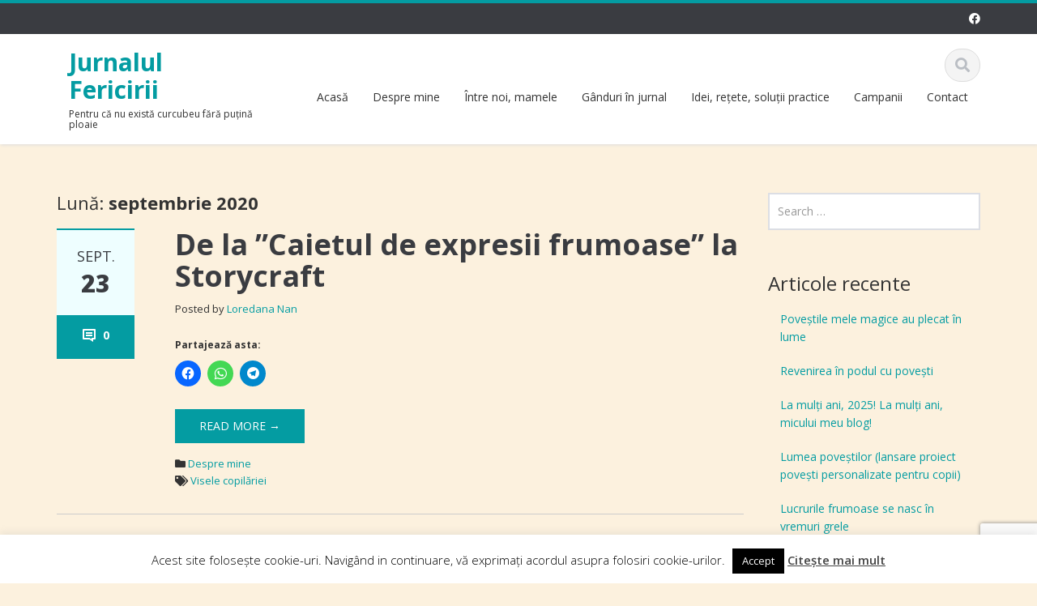

--- FILE ---
content_type: text/html; charset=UTF-8
request_url: https://www.jurnalulfericirii.ro/2020/09/
body_size: 19518
content:
<!DOCTYPE html>

<html lang="ro-RO">
<head>
    
    <meta charset="UTF-8">
    <meta name="viewport" content="width=device-width">
    <link rel="profile" href="http://gmpg.org/xfn/11">
    <link rel="pingback" href="https://www.jurnalulfericirii.ro/xmlrpc.php">

          
    
          
    
    
    <meta name='robots' content='noindex, follow' />
	<style>img:is([sizes="auto" i], [sizes^="auto," i]) { contain-intrinsic-size: 3000px 1500px }</style>
	
	<!-- This site is optimized with the Yoast SEO plugin v26.4 - https://yoast.com/wordpress/plugins/seo/ -->
	<title>septembrie 2020 - Jurnalul Fericirii</title>
	<script data-jetpack-boost="ignore" type="application/ld+json" class="yoast-schema-graph">{"@context":"https://schema.org","@graph":[{"@type":"CollectionPage","@id":"https://www.jurnalulfericirii.ro/2020/09/","url":"https://www.jurnalulfericirii.ro/2020/09/","name":"septembrie 2020 - Jurnalul Fericirii","isPartOf":{"@id":"https://www.jurnalulfericirii.ro/#website"},"breadcrumb":{"@id":"https://www.jurnalulfericirii.ro/2020/09/#breadcrumb"},"inLanguage":"ro-RO"},{"@type":"BreadcrumbList","@id":"https://www.jurnalulfericirii.ro/2020/09/#breadcrumb","itemListElement":[{"@type":"ListItem","position":1,"name":"Prima pagină","item":"https://www.jurnalulfericirii.ro/"},{"@type":"ListItem","position":2,"name":"Arhive pentru septembrie 2020"}]},{"@type":"WebSite","@id":"https://www.jurnalulfericirii.ro/#website","url":"https://www.jurnalulfericirii.ro/","name":"Jurnalul Fericirii","description":"Pentru că nu există curcubeu fără puțină ploaie","publisher":{"@id":"https://www.jurnalulfericirii.ro/#/schema/person/331d05f98c36f340c528218020dd5d80"},"potentialAction":[{"@type":"SearchAction","target":{"@type":"EntryPoint","urlTemplate":"https://www.jurnalulfericirii.ro/?s={search_term_string}"},"query-input":{"@type":"PropertyValueSpecification","valueRequired":true,"valueName":"search_term_string"}}],"inLanguage":"ro-RO"},{"@type":["Person","Organization"],"@id":"https://www.jurnalulfericirii.ro/#/schema/person/331d05f98c36f340c528218020dd5d80","name":"Loredana Nan","image":{"@type":"ImageObject","inLanguage":"ro-RO","@id":"https://www.jurnalulfericirii.ro/#/schema/person/image/","url":"https://secure.gravatar.com/avatar/e5d7ef16d8afd78c42e0709e1399ee9eb5921da8cd4262eb1dfbba43bd72729a?s=96&d=mm&r=g","contentUrl":"https://secure.gravatar.com/avatar/e5d7ef16d8afd78c42e0709e1399ee9eb5921da8cd4262eb1dfbba43bd72729a?s=96&d=mm&r=g","caption":"Loredana Nan"},"logo":{"@id":"https://www.jurnalulfericirii.ro/#/schema/person/image/"},"sameAs":["https://www.nutrienti.eu"]}]}</script>
	<!-- / Yoast SEO plugin. -->


<link rel='dns-prefetch' href='//www.jurnalulfericirii.ro' />
<link rel='dns-prefetch' href='//www.googletagmanager.com' />
<link rel='dns-prefetch' href='//stats.wp.com' />
<link rel='dns-prefetch' href='//fonts.googleapis.com' />
<link rel='dns-prefetch' href='//v0.wordpress.com' />
<link rel='dns-prefetch' href='//jetpack.wordpress.com' />
<link rel='dns-prefetch' href='//s0.wp.com' />
<link rel='dns-prefetch' href='//public-api.wordpress.com' />
<link rel='dns-prefetch' href='//0.gravatar.com' />
<link rel='dns-prefetch' href='//1.gravatar.com' />
<link rel='dns-prefetch' href='//2.gravatar.com' />
<link rel='preconnect' href='//i0.wp.com' />
<link rel="alternate" type="application/rss+xml" title="Jurnalul Fericirii &raquo; Flux" href="https://www.jurnalulfericirii.ro/feed/" />
<link rel="alternate" type="application/rss+xml" title="Jurnalul Fericirii &raquo; Flux comentarii" href="https://www.jurnalulfericirii.ro/comments/feed/" />

<link rel='stylesheet' id='all-css-93ea9c563b6ed19099308084f3c85949' href='https://www.jurnalulfericirii.ro/wp-content/boost-cache/static/bb41ec28ae.min.css' type='text/css' media='all' />
<link rel='stylesheet' id='google-opensans-css' href='https://fonts.googleapis.com/css?family=Open+Sans%3A300italic%2C400italic%2C600italic%2C700italic%2C800italic%2C400%2C300%2C600%2C700%2C800&#038;ver=6.8.3' media='all' />
<style id='wp-emoji-styles-inline-css'>

	img.wp-smiley, img.emoji {
		display: inline !important;
		border: none !important;
		box-shadow: none !important;
		height: 1em !important;
		width: 1em !important;
		margin: 0 0.07em !important;
		vertical-align: -0.1em !important;
		background: none !important;
		padding: 0 !important;
	}
</style>
<style id='classic-theme-styles-inline-css'>
/*! This file is auto-generated */
.wp-block-button__link{color:#fff;background-color:#32373c;border-radius:9999px;box-shadow:none;text-decoration:none;padding:calc(.667em + 2px) calc(1.333em + 2px);font-size:1.125em}.wp-block-file__button{background:#32373c;color:#fff;text-decoration:none}
</style>
<style id='jetpack-sharing-buttons-style-inline-css'>
.jetpack-sharing-buttons__services-list{display:flex;flex-direction:row;flex-wrap:wrap;gap:0;list-style-type:none;margin:5px;padding:0}.jetpack-sharing-buttons__services-list.has-small-icon-size{font-size:12px}.jetpack-sharing-buttons__services-list.has-normal-icon-size{font-size:16px}.jetpack-sharing-buttons__services-list.has-large-icon-size{font-size:24px}.jetpack-sharing-buttons__services-list.has-huge-icon-size{font-size:36px}@media print{.jetpack-sharing-buttons__services-list{display:none!important}}.editor-styles-wrapper .wp-block-jetpack-sharing-buttons{gap:0;padding-inline-start:0}ul.jetpack-sharing-buttons__services-list.has-background{padding:1.25em 2.375em}
</style>
<style id='global-styles-inline-css'>
:root{--wp--preset--aspect-ratio--square: 1;--wp--preset--aspect-ratio--4-3: 4/3;--wp--preset--aspect-ratio--3-4: 3/4;--wp--preset--aspect-ratio--3-2: 3/2;--wp--preset--aspect-ratio--2-3: 2/3;--wp--preset--aspect-ratio--16-9: 16/9;--wp--preset--aspect-ratio--9-16: 9/16;--wp--preset--color--black: #000000;--wp--preset--color--cyan-bluish-gray: #abb8c3;--wp--preset--color--white: #ffffff;--wp--preset--color--pale-pink: #f78da7;--wp--preset--color--vivid-red: #cf2e2e;--wp--preset--color--luminous-vivid-orange: #ff6900;--wp--preset--color--luminous-vivid-amber: #fcb900;--wp--preset--color--light-green-cyan: #7bdcb5;--wp--preset--color--vivid-green-cyan: #00d084;--wp--preset--color--pale-cyan-blue: #8ed1fc;--wp--preset--color--vivid-cyan-blue: #0693e3;--wp--preset--color--vivid-purple: #9b51e0;--wp--preset--gradient--vivid-cyan-blue-to-vivid-purple: linear-gradient(135deg,rgba(6,147,227,1) 0%,rgb(155,81,224) 100%);--wp--preset--gradient--light-green-cyan-to-vivid-green-cyan: linear-gradient(135deg,rgb(122,220,180) 0%,rgb(0,208,130) 100%);--wp--preset--gradient--luminous-vivid-amber-to-luminous-vivid-orange: linear-gradient(135deg,rgba(252,185,0,1) 0%,rgba(255,105,0,1) 100%);--wp--preset--gradient--luminous-vivid-orange-to-vivid-red: linear-gradient(135deg,rgba(255,105,0,1) 0%,rgb(207,46,46) 100%);--wp--preset--gradient--very-light-gray-to-cyan-bluish-gray: linear-gradient(135deg,rgb(238,238,238) 0%,rgb(169,184,195) 100%);--wp--preset--gradient--cool-to-warm-spectrum: linear-gradient(135deg,rgb(74,234,220) 0%,rgb(151,120,209) 20%,rgb(207,42,186) 40%,rgb(238,44,130) 60%,rgb(251,105,98) 80%,rgb(254,248,76) 100%);--wp--preset--gradient--blush-light-purple: linear-gradient(135deg,rgb(255,206,236) 0%,rgb(152,150,240) 100%);--wp--preset--gradient--blush-bordeaux: linear-gradient(135deg,rgb(254,205,165) 0%,rgb(254,45,45) 50%,rgb(107,0,62) 100%);--wp--preset--gradient--luminous-dusk: linear-gradient(135deg,rgb(255,203,112) 0%,rgb(199,81,192) 50%,rgb(65,88,208) 100%);--wp--preset--gradient--pale-ocean: linear-gradient(135deg,rgb(255,245,203) 0%,rgb(182,227,212) 50%,rgb(51,167,181) 100%);--wp--preset--gradient--electric-grass: linear-gradient(135deg,rgb(202,248,128) 0%,rgb(113,206,126) 100%);--wp--preset--gradient--midnight: linear-gradient(135deg,rgb(2,3,129) 0%,rgb(40,116,252) 100%);--wp--preset--font-size--small: 13px;--wp--preset--font-size--medium: 20px;--wp--preset--font-size--large: 36px;--wp--preset--font-size--x-large: 42px;--wp--preset--spacing--20: 0.44rem;--wp--preset--spacing--30: 0.67rem;--wp--preset--spacing--40: 1rem;--wp--preset--spacing--50: 1.5rem;--wp--preset--spacing--60: 2.25rem;--wp--preset--spacing--70: 3.38rem;--wp--preset--spacing--80: 5.06rem;--wp--preset--shadow--natural: 6px 6px 9px rgba(0, 0, 0, 0.2);--wp--preset--shadow--deep: 12px 12px 50px rgba(0, 0, 0, 0.4);--wp--preset--shadow--sharp: 6px 6px 0px rgba(0, 0, 0, 0.2);--wp--preset--shadow--outlined: 6px 6px 0px -3px rgba(255, 255, 255, 1), 6px 6px rgba(0, 0, 0, 1);--wp--preset--shadow--crisp: 6px 6px 0px rgba(0, 0, 0, 1);}:where(.is-layout-flex){gap: 0.5em;}:where(.is-layout-grid){gap: 0.5em;}body .is-layout-flex{display: flex;}.is-layout-flex{flex-wrap: wrap;align-items: center;}.is-layout-flex > :is(*, div){margin: 0;}body .is-layout-grid{display: grid;}.is-layout-grid > :is(*, div){margin: 0;}:where(.wp-block-columns.is-layout-flex){gap: 2em;}:where(.wp-block-columns.is-layout-grid){gap: 2em;}:where(.wp-block-post-template.is-layout-flex){gap: 1.25em;}:where(.wp-block-post-template.is-layout-grid){gap: 1.25em;}.has-black-color{color: var(--wp--preset--color--black) !important;}.has-cyan-bluish-gray-color{color: var(--wp--preset--color--cyan-bluish-gray) !important;}.has-white-color{color: var(--wp--preset--color--white) !important;}.has-pale-pink-color{color: var(--wp--preset--color--pale-pink) !important;}.has-vivid-red-color{color: var(--wp--preset--color--vivid-red) !important;}.has-luminous-vivid-orange-color{color: var(--wp--preset--color--luminous-vivid-orange) !important;}.has-luminous-vivid-amber-color{color: var(--wp--preset--color--luminous-vivid-amber) !important;}.has-light-green-cyan-color{color: var(--wp--preset--color--light-green-cyan) !important;}.has-vivid-green-cyan-color{color: var(--wp--preset--color--vivid-green-cyan) !important;}.has-pale-cyan-blue-color{color: var(--wp--preset--color--pale-cyan-blue) !important;}.has-vivid-cyan-blue-color{color: var(--wp--preset--color--vivid-cyan-blue) !important;}.has-vivid-purple-color{color: var(--wp--preset--color--vivid-purple) !important;}.has-black-background-color{background-color: var(--wp--preset--color--black) !important;}.has-cyan-bluish-gray-background-color{background-color: var(--wp--preset--color--cyan-bluish-gray) !important;}.has-white-background-color{background-color: var(--wp--preset--color--white) !important;}.has-pale-pink-background-color{background-color: var(--wp--preset--color--pale-pink) !important;}.has-vivid-red-background-color{background-color: var(--wp--preset--color--vivid-red) !important;}.has-luminous-vivid-orange-background-color{background-color: var(--wp--preset--color--luminous-vivid-orange) !important;}.has-luminous-vivid-amber-background-color{background-color: var(--wp--preset--color--luminous-vivid-amber) !important;}.has-light-green-cyan-background-color{background-color: var(--wp--preset--color--light-green-cyan) !important;}.has-vivid-green-cyan-background-color{background-color: var(--wp--preset--color--vivid-green-cyan) !important;}.has-pale-cyan-blue-background-color{background-color: var(--wp--preset--color--pale-cyan-blue) !important;}.has-vivid-cyan-blue-background-color{background-color: var(--wp--preset--color--vivid-cyan-blue) !important;}.has-vivid-purple-background-color{background-color: var(--wp--preset--color--vivid-purple) !important;}.has-black-border-color{border-color: var(--wp--preset--color--black) !important;}.has-cyan-bluish-gray-border-color{border-color: var(--wp--preset--color--cyan-bluish-gray) !important;}.has-white-border-color{border-color: var(--wp--preset--color--white) !important;}.has-pale-pink-border-color{border-color: var(--wp--preset--color--pale-pink) !important;}.has-vivid-red-border-color{border-color: var(--wp--preset--color--vivid-red) !important;}.has-luminous-vivid-orange-border-color{border-color: var(--wp--preset--color--luminous-vivid-orange) !important;}.has-luminous-vivid-amber-border-color{border-color: var(--wp--preset--color--luminous-vivid-amber) !important;}.has-light-green-cyan-border-color{border-color: var(--wp--preset--color--light-green-cyan) !important;}.has-vivid-green-cyan-border-color{border-color: var(--wp--preset--color--vivid-green-cyan) !important;}.has-pale-cyan-blue-border-color{border-color: var(--wp--preset--color--pale-cyan-blue) !important;}.has-vivid-cyan-blue-border-color{border-color: var(--wp--preset--color--vivid-cyan-blue) !important;}.has-vivid-purple-border-color{border-color: var(--wp--preset--color--vivid-purple) !important;}.has-vivid-cyan-blue-to-vivid-purple-gradient-background{background: var(--wp--preset--gradient--vivid-cyan-blue-to-vivid-purple) !important;}.has-light-green-cyan-to-vivid-green-cyan-gradient-background{background: var(--wp--preset--gradient--light-green-cyan-to-vivid-green-cyan) !important;}.has-luminous-vivid-amber-to-luminous-vivid-orange-gradient-background{background: var(--wp--preset--gradient--luminous-vivid-amber-to-luminous-vivid-orange) !important;}.has-luminous-vivid-orange-to-vivid-red-gradient-background{background: var(--wp--preset--gradient--luminous-vivid-orange-to-vivid-red) !important;}.has-very-light-gray-to-cyan-bluish-gray-gradient-background{background: var(--wp--preset--gradient--very-light-gray-to-cyan-bluish-gray) !important;}.has-cool-to-warm-spectrum-gradient-background{background: var(--wp--preset--gradient--cool-to-warm-spectrum) !important;}.has-blush-light-purple-gradient-background{background: var(--wp--preset--gradient--blush-light-purple) !important;}.has-blush-bordeaux-gradient-background{background: var(--wp--preset--gradient--blush-bordeaux) !important;}.has-luminous-dusk-gradient-background{background: var(--wp--preset--gradient--luminous-dusk) !important;}.has-pale-ocean-gradient-background{background: var(--wp--preset--gradient--pale-ocean) !important;}.has-electric-grass-gradient-background{background: var(--wp--preset--gradient--electric-grass) !important;}.has-midnight-gradient-background{background: var(--wp--preset--gradient--midnight) !important;}.has-small-font-size{font-size: var(--wp--preset--font-size--small) !important;}.has-medium-font-size{font-size: var(--wp--preset--font-size--medium) !important;}.has-large-font-size{font-size: var(--wp--preset--font-size--large) !important;}.has-x-large-font-size{font-size: var(--wp--preset--font-size--x-large) !important;}
:where(.wp-block-post-template.is-layout-flex){gap: 1.25em;}:where(.wp-block-post-template.is-layout-grid){gap: 1.25em;}
:where(.wp-block-columns.is-layout-flex){gap: 2em;}:where(.wp-block-columns.is-layout-grid){gap: 2em;}
:root :where(.wp-block-pullquote){font-size: 1.5em;line-height: 1.6;}
</style>
<style id='jetpack_facebook_likebox-inline-css'>
.widget_facebook_likebox {
	overflow: hidden;
}

</style>




<!-- Google tag (gtag.js) snippet added by Site Kit -->
<!-- Google Analytics snippet added by Site Kit -->


<link rel="EditURI" type="application/rsd+xml" title="RSD" href="https://www.jurnalulfericirii.ro/xmlrpc.php?rsd" />
<meta name="generator" content="WordPress 6.8.3" />
<meta name="generator" content="Site Kit by Google 1.170.0" />	<style>img#wpstats{display:none}</style>
		<style type='text/css' id='dynamic-css'>

</style>    <style type="text/css">
    
    
    
            </style>
<style type="text/css">.recentcomments a{display:inline !important;padding:0 !important;margin:0 !important;}</style><style type="text/css" id="custom-background-css">
body.custom-background { background-color: #fcf1de; }
</style>
	
<!-- Jetpack Open Graph Tags -->
<meta property="og:type" content="website" />
<meta property="og:title" content="septembrie 2020 - Jurnalul Fericirii" />
<meta property="og:site_name" content="Jurnalul Fericirii" />
<meta property="og:image" content="https://s0.wp.com/i/blank.jpg" />
<meta property="og:image:width" content="200" />
<meta property="og:image:height" content="200" />
<meta property="og:image:alt" content="" />
<meta property="og:locale" content="ro_RO" />

<!-- End Jetpack Open Graph Tags -->
		<style type="text/css" id="wp-custom-css">
			/*
Poți să-ți adaugi propriul CSS aici.

Dă clic pe iconul de ajutor de mai sus pentru a afla mai mult.
*/

p{
    margin-top: 30px;
    line-height: 150%;
}

.entry-content {
	font-size: 16px;	
}

.comment-author-link {
	font-size: 14px;
}

.textwidget {
	font-size: 14px;
}

.nav {
	font-size: 14px;
}

#infinite-footer {
  display: none;
}		</style>
		
    </head>

<body class="archive date custom-background wp-theme-ascent">

  
  
    
    <header id="masthead" class="site-header" role="banner">

        
        <div class="header-top">
            <div class="container">
                <div class="row">

                    <div class="col-md-6">
                        
<div class="mail-info">
    
        
    
</div>                    </div>

                    <div class="col-md-6">
                        
<div class="header-social-icon-wrap">

    <ul class="social-icons">
       <li class="social-icon"><a target="_blank" href="https://www.facebook.com/Jurnalul-fericirii-1280847791981347/"><i class="fab fa-facebook"></i></a></li>    </ul>
    
</div>
                    </div>

                </div>
            </div>
        </div>

        <div id="header-main" class="header-bottom">
            <div class="header-bottom-inner">
                <div class="container">
                    <div class="row">
                        <div class="col-md-3">

                            
<div id="logo">
    <div class="site-header-inner col-md-12">
        <div class="site-branding">
            <h1 class="site-title">
                                    <a href="https://www.jurnalulfericirii.ro/" title="Jurnalul Fericirii" rel="home">Jurnalul Fericirii</a>
                                </h1>
                          <h4 class="site-description">Pentru că nu există curcubeu fără puțină ploaie</h4>
                    </div>
    </div>
</div>
                        </div><!--.col-md-3-->

                        <div class="col-md-9">
                            <div class="header-search pull-right">
                                <div id="header-search-button"><i class="fas fa-search"></i></div>
                            </div>
                            <div class="site-navigation pull-right">

                                
<nav class="main-menu">
    <ul id="menu-principal" class="header-nav clearfix"><li id="menu-item-2136" class="menu-item menu-item-type-custom menu-item-object-custom menu-item-home menu-item-2136"><a href="https://www.jurnalulfericirii.ro">Acasă</a></li>
<li id="menu-item-2137" class="menu-item menu-item-type-post_type menu-item-object-page menu-item-2137"><a href="https://www.jurnalulfericirii.ro/despre-mine/">Despre mine</a></li>
<li id="menu-item-2138" class="menu-item menu-item-type-taxonomy menu-item-object-category menu-item-2138"><a href="https://www.jurnalulfericirii.ro/category/intre-noi-mamele/">Între noi, mamele</a></li>
<li id="menu-item-2139" class="menu-item menu-item-type-taxonomy menu-item-object-category menu-item-2139"><a href="https://www.jurnalulfericirii.ro/category/ganduri-in-jurnal/">Gânduri în jurnal</a></li>
<li id="menu-item-2140" class="menu-item menu-item-type-taxonomy menu-item-object-category menu-item-2140"><a href="https://www.jurnalulfericirii.ro/category/idei-retete-solutii-practice/">Idei, reţete, soluţii practice</a></li>
<li id="menu-item-2141" class="menu-item menu-item-type-taxonomy menu-item-object-category menu-item-2141"><a href="https://www.jurnalulfericirii.ro/category/campanii-experiente-personale/">Campanii</a></li>
<li id="menu-item-2145" class="menu-item menu-item-type-post_type menu-item-object-page menu-item-2145"><a href="https://www.jurnalulfericirii.ro/contact/">Contact</a></li>
</ul></nav>
<div id="responsive-menu-container"></div>
                            </div><!-- .site-navigation -->
                        </div><!--.col-md-9-->
                    </div><!--.row-->
                </div><!-- .container -->
            </div><!--.header-bottom-inner-->
        </div><!--.header-bottom-->

        <div id="header-search-form-wrap" class="header-search-form-wrap">
   <div class="container">
      <form role="search" method="get" class="header-search-form search-form" action="https://www.jurnalulfericirii.ro/">
         <div class="control-group">
            <i class="fas fa-search"></i>  
            <input type="search" class="search-field" placeholder="Search &hellip;" value="" name="s" title="Search for:">
            <button class="search" type="submit"><i class="fas fa-search"></i></button>
         </div>
      </form>
   </div>
</div>

      
    </header><!-- #masthead -->

    
    


<div class="main-content">
    <div class="container">
        <div id="content" class="main-content-inner">

            
<div class="row">
    <div class="col-sm-12 col-md-9">
			<div class="content-padder">

		    
		        <header class="page-header">
		            <h1 class="page-title" itemprop="headline">Lună: <span>septembrie 2020</span></h1>				</header><!-- .page-header -->

				
				
					
				    

<article itemtype="https://schema.org/CreativeWork" itemscope="itemscope" id="post-2952" class="post-2952 post type-post status-publish format-standard hentry category-despre-mine tag-visele-copilariei">
      	
	
    <div class="row">
	    	        <div class="post-meta-info col-sm-12 col-md-2">

	        	
	    	    <div class="entry-meta">
    		      	<time class="entry-time updated" itemprop="datePublished" datetime="2020-09-23T15:24:09+03:00"><i class="far fa-clock nt-mobile"></i> sept.<strong>23</strong></time>
	    	        <span class="comments_count clearfix entry-comments-link"><i class="fas fa-comment-dots nt-mobile"></i>  <a href="https://www.jurnalulfericirii.ro/2020/09/de-la-caietul-de-expresii-frumoase-la-storycraft/#respond">0</a></span>
	    	    </div><!-- .entry-meta -->

	        	
	      </div><!--.post-meta-info-->
	    

		<div class="post-content-wrap col-sm-12 col-md-10">

			
		    <header class="page-header">
				<h1 class="entry-title" itemprop="headline"><a href="https://www.jurnalulfericirii.ro/2020/09/de-la-caietul-de-expresii-frumoase-la-storycraft/" rel="bookmark">De la ”Caietul de expresii frumoase” la Storycraft</a></h1>
				<span class="entry-author" itemtype="https://schema.org/Person" itemprop="author">
				    Posted by				    <span class="author vcard entry-author-link">
					<a href="https://www.jurnalulfericirii.ro/author/loredana/" title="Articole de Loredana Nan" rel="author">Loredana Nan</a>				    </span>
				</span>
		    </header><!-- .entry-header -->

		    
						    <div class="entry-summary" itemprop="text">

		    	
				<div class="sharedaddy sd-sharing-enabled"><div class="robots-nocontent sd-block sd-social sd-social-icon sd-sharing"><h3 class="sd-title">Partajează asta:</h3><div class="sd-content"><ul><li class="share-facebook"><a rel="nofollow noopener noreferrer"
				data-shared="sharing-facebook-2952"
				class="share-facebook sd-button share-icon no-text"
				href="https://www.jurnalulfericirii.ro/2020/09/de-la-caietul-de-expresii-frumoase-la-storycraft/?share=facebook"
				target="_blank"
				aria-labelledby="sharing-facebook-2952"
				>
				<span id="sharing-facebook-2952" hidden>Dă clic pentru a partaja pe Facebook(Se deschide într-o fereastră nouă)</span>
				<span>Facebook</span>
			</a></li><li class="share-jetpack-whatsapp"><a rel="nofollow noopener noreferrer"
				data-shared="sharing-whatsapp-2952"
				class="share-jetpack-whatsapp sd-button share-icon no-text"
				href="https://www.jurnalulfericirii.ro/2020/09/de-la-caietul-de-expresii-frumoase-la-storycraft/?share=jetpack-whatsapp"
				target="_blank"
				aria-labelledby="sharing-whatsapp-2952"
				>
				<span id="sharing-whatsapp-2952" hidden>Dă clic pentru partajare pe WhatsApp(Se deschide într-o fereastră nouă)</span>
				<span>WhatsApp</span>
			</a></li><li class="share-telegram"><a rel="nofollow noopener noreferrer"
				data-shared="sharing-telegram-2952"
				class="share-telegram sd-button share-icon no-text"
				href="https://www.jurnalulfericirii.ro/2020/09/de-la-caietul-de-expresii-frumoase-la-storycraft/?share=telegram"
				target="_blank"
				aria-labelledby="sharing-telegram-2952"
				>
				<span id="sharing-telegram-2952" hidden>Dă clic pentru partajare pe Telegram(Se deschide într-o fereastră nouă)</span>
				<span>Telegram</span>
			</a></li><li class="share-end"></li></ul></div></div></div>
				
				<a class="read-more" href="https://www.jurnalulfericirii.ro/2020/09/de-la-caietul-de-expresii-frumoase-la-storycraft/">Read More &rarr;</a>
			    </div><!-- .entry-summary -->

			
			
		    <footer class="footer-meta">
				
				    				    
				    						<div class="cat-tag-meta-wrap">
						    							<span class="cats-meta"><i class="fas fa-folder"></i> <a href="https://www.jurnalulfericirii.ro/category/despre-mine/" rel="category tag">Despre mine</a></span>
						    						    							<span class="tags-meta"><i class="fas fa-tags"></i> <a href="https://www.jurnalulfericirii.ro/tag/visele-copilariei/" rel="tag">Visele copilăriei</a></span>
						    						</div>
				    						    </footer><!-- .entry-meta -->

		    
		</div><!--.post-content-wrap-->

    </div><!--.row-->

    
</article><!-- #post-## -->

				    
				
					
				    

<article itemtype="https://schema.org/CreativeWork" itemscope="itemscope" id="post-2936" class="post-2936 post type-post status-publish format-standard hentry category-intre-noi-mamele tag-prima-zi tag-provocarile-unei-mame">
      	
	
    <div class="row">
	    	        <div class="post-meta-info col-sm-12 col-md-2">

	        	
	    	    <div class="entry-meta">
    		      	<time class="entry-time updated" itemprop="datePublished" datetime="2020-09-20T16:40:37+03:00"><i class="far fa-clock nt-mobile"></i> sept.<strong>20</strong></time>
	    	        <span class="comments_count clearfix entry-comments-link"><i class="fas fa-comment-dots nt-mobile"></i>  <a href="https://www.jurnalulfericirii.ro/2020/09/am-castigat-o-batalie-prima-saptamana-de-scoala/#respond">0</a></span>
	    	    </div><!-- .entry-meta -->

	        	
	      </div><!--.post-meta-info-->
	    

		<div class="post-content-wrap col-sm-12 col-md-10">

			
		    <header class="page-header">
				<h1 class="entry-title" itemprop="headline"><a href="https://www.jurnalulfericirii.ro/2020/09/am-castigat-o-batalie-prima-saptamana-de-scoala/" rel="bookmark">Am câștigat o bătălie: prima săptămână de școală!</a></h1>
				<span class="entry-author" itemtype="https://schema.org/Person" itemprop="author">
				    Posted by				    <span class="author vcard entry-author-link">
					<a href="https://www.jurnalulfericirii.ro/author/loredana/" title="Articole de Loredana Nan" rel="author">Loredana Nan</a>				    </span>
				</span>
		    </header><!-- .entry-header -->

		    
						    <div class="entry-summary" itemprop="text">

		    	
				<div class="sharedaddy sd-sharing-enabled"><div class="robots-nocontent sd-block sd-social sd-social-icon sd-sharing"><h3 class="sd-title">Partajează asta:</h3><div class="sd-content"><ul><li class="share-facebook"><a rel="nofollow noopener noreferrer"
				data-shared="sharing-facebook-2936"
				class="share-facebook sd-button share-icon no-text"
				href="https://www.jurnalulfericirii.ro/2020/09/am-castigat-o-batalie-prima-saptamana-de-scoala/?share=facebook"
				target="_blank"
				aria-labelledby="sharing-facebook-2936"
				>
				<span id="sharing-facebook-2936" hidden>Dă clic pentru a partaja pe Facebook(Se deschide într-o fereastră nouă)</span>
				<span>Facebook</span>
			</a></li><li class="share-jetpack-whatsapp"><a rel="nofollow noopener noreferrer"
				data-shared="sharing-whatsapp-2936"
				class="share-jetpack-whatsapp sd-button share-icon no-text"
				href="https://www.jurnalulfericirii.ro/2020/09/am-castigat-o-batalie-prima-saptamana-de-scoala/?share=jetpack-whatsapp"
				target="_blank"
				aria-labelledby="sharing-whatsapp-2936"
				>
				<span id="sharing-whatsapp-2936" hidden>Dă clic pentru partajare pe WhatsApp(Se deschide într-o fereastră nouă)</span>
				<span>WhatsApp</span>
			</a></li><li class="share-telegram"><a rel="nofollow noopener noreferrer"
				data-shared="sharing-telegram-2936"
				class="share-telegram sd-button share-icon no-text"
				href="https://www.jurnalulfericirii.ro/2020/09/am-castigat-o-batalie-prima-saptamana-de-scoala/?share=telegram"
				target="_blank"
				aria-labelledby="sharing-telegram-2936"
				>
				<span id="sharing-telegram-2936" hidden>Dă clic pentru partajare pe Telegram(Se deschide într-o fereastră nouă)</span>
				<span>Telegram</span>
			</a></li><li class="share-end"></li></ul></div></div></div>
				
				<a class="read-more" href="https://www.jurnalulfericirii.ro/2020/09/am-castigat-o-batalie-prima-saptamana-de-scoala/">Read More &rarr;</a>
			    </div><!-- .entry-summary -->

			
			
		    <footer class="footer-meta">
				
				    				    
				    						<div class="cat-tag-meta-wrap">
						    							<span class="cats-meta"><i class="fas fa-folder"></i> <a href="https://www.jurnalulfericirii.ro/category/intre-noi-mamele/" rel="category tag">Între noi, mamele</a></span>
						    						    							<span class="tags-meta"><i class="fas fa-tags"></i> <a href="https://www.jurnalulfericirii.ro/tag/prima-zi/" rel="tag">prima zi</a>, <a href="https://www.jurnalulfericirii.ro/tag/provocarile-unei-mame/" rel="tag">provocarile unei mame</a></span>
						    						</div>
				    						    </footer><!-- .entry-meta -->

		    
		</div><!--.post-content-wrap-->

    </div><!--.row-->

    
</article><!-- #post-## -->

				    
				
				
				
		    
		</div><!-- .content-padder -->

    </div>

    <div class="col-sm-12 col-md-3">
        

<div class="sidebar">

        <div class="sidebar-padder">

    	
    	<aside id="search-3" class="widget widget_search"><form role="search" method="get" class="search-form" action="https://www.jurnalulfericirii.ro/">
	<label>
		<input type="search" class="search-field" placeholder="Search &hellip;" value="" name="s" title="">
	</label>
	<input type="submit" class="search-submit" value="Search">
</form>
</aside>
		<aside id="recent-posts-2" class="widget widget_recent_entries">
		<h3 class="widget-title">Articole recente</h3>
		<ul>
											<li>
					<a href="https://www.jurnalulfericirii.ro/2025/11/povestile-mele-magice-au-plecat-in-lume/">Poveștile mele magice au plecat în lume</a>
									</li>
											<li>
					<a href="https://www.jurnalulfericirii.ro/2025/09/introspectie-revenire-la-scris-blog-personal-creatie-literara-povesti-jurnal-de-mama-emotie-si-autenticitate/">Revenirea în podul cu povești</a>
									</li>
											<li>
					<a href="https://www.jurnalulfericirii.ro/2025/01/la-multi-ani-2025-la-multi-ani-micului-meu-blog/">La mulți ani, 2025! La mulți ani, micului meu blog!</a>
									</li>
											<li>
					<a href="https://www.jurnalulfericirii.ro/2023/11/lumea-povestilor-lansare-proiect-povesti-personalizate-pentru-copii/">Lumea poveștilor (lansare proiect povești personalizate pentru copii)</a>
									</li>
											<li>
					<a href="https://www.jurnalulfericirii.ro/2023/10/lucrurile-frumoase-se-nasc-in-vremuri-grele/">Lucrurile frumoase se nasc în vremuri grele</a>
									</li>
					</ul>

		</aside><aside id="recent-comments-2" class="widget widget_recent_comments"><h3 class="widget-title">Comentarii recente</h3><ul id="recentcomments"><li class="recentcomments"><span class="comment-author-link"><a href="https://www.jurnalulfericirii.ro/2025/09/introspectie-revenire-la-scris-blog-personal-creatie-literara-povesti-jurnal-de-mama-emotie-si-autenticitate/" class="url" rel="ugc">Revenirea în podul cu povești - Jurnalul Fericirii</a></span> la <a href="https://www.jurnalulfericirii.ro/2021/09/schimbarile-din-viata-noastra-muntele-ce-trebuie-urcat/#comment-327">Schimbările din viața noastră &#8230;</a></li><li class="recentcomments"><span class="comment-author-link"><a href="https://www.jurnalulfericirii.ro/2025/01/la-multi-ani-2025-la-multi-ani-micului-meu-blog/" class="url" rel="ugc">La mulți ani, 2025! La mulți ani, micului meu blog! - Jurnalul Fericirii</a></span> la <a href="https://www.jurnalulfericirii.ro/2016/01/bine-ati-venit/#comment-326">Bine aţi venit!</a></li><li class="recentcomments"><span class="comment-author-link"><a href="https://www.jurnalulfericirii.ro/2023/11/lumea-povestilor-lansare-proiect-povesti-personalizate-pentru-copii/" class="url" rel="ugc">Lumea poveștilor (lansare proiect povești personalizate pentru copii) - Jurnalul Fericirii</a></span> la <a href="https://www.jurnalulfericirii.ro/2020/03/prima-mea-poveste-pentru-copii/#comment-323">Prima mea poveste pentru copii</a></li><li class="recentcomments"><span class="comment-author-link"><a href="https://www.jurnalulfericirii.ro/2022/04/gradina-durerii-ultima-parte/" class="url" rel="ugc">Grădina durerii - ultima parte - Jurnalul Fericirii</a></span> la <a href="https://www.jurnalulfericirii.ro/2022/04/duhul-rau-fusese-izolat-in-gradina-durerii/#comment-321">Grădina durerii</a></li><li class="recentcomments"><span class="comment-author-link"><a href="https://www.jurnalulfericirii.ro/2022/04/gradina-durerii-partea-a-doua/" class="url" rel="ugc">Grădina durerii - partea a doua - Jurnalul Fericirii</a></span> la <a href="https://www.jurnalulfericirii.ro/2022/04/duhul-rau-fusese-izolat-in-gradina-durerii/#comment-320">Grădina durerii</a></li></ul></aside><aside id="text-2" class="widget widget_text"><h3 class="widget-title">Link-uri utile</h3>			<div class="textwidget"><ul style="list-style: none;padding-left: 0px;">
<li style="padding: 5px 15px;"><a href="https://magisimo.ro" target="_blank">Cărți personalizate pentru copii</a></li>
<li style="padding: 5px 15px;"><a href="https://www.nutrienti.eu" target="_blank">Nutrienti.Eu</a></li>
</ul></div>
		</aside><aside id="categories-2" class="widget widget_categories"><h3 class="widget-title">Categorii</h3>
			<ul>
					<li class="cat-item cat-item-196"><a href="https://www.jurnalulfericirii.ro/category/campanii-experiente-personale/">Campanii</a>
</li>
	<li class="cat-item cat-item-372"><a href="https://www.jurnalulfericirii.ro/category/carti/">Cărți</a>
</li>
	<li class="cat-item cat-item-1"><a href="https://www.jurnalulfericirii.ro/category/despre-mine/">Despre mine</a>
</li>
	<li class="cat-item cat-item-370"><a href="https://www.jurnalulfericirii.ro/category/fantezii/">Fantezii</a>
</li>
	<li class="cat-item cat-item-98"><a href="https://www.jurnalulfericirii.ro/category/ganduri-in-jurnal/">Gânduri în jurnal</a>
</li>
	<li class="cat-item cat-item-125"><a href="https://www.jurnalulfericirii.ro/category/idei-retete-solutii-practice/">Idei, reţete, soluţii practice</a>
</li>
	<li class="cat-item cat-item-103"><a href="https://www.jurnalulfericirii.ro/category/intre-noi-mamele/">Între noi, mamele</a>
</li>
	<li class="cat-item cat-item-380"><a href="https://www.jurnalulfericirii.ro/category/short-stories/">Short stories</a>
</li>
			</ul>

			</aside><aside id="blog_subscription-4" class="widget widget_blog_subscription jetpack_subscription_widget"><h3 class="widget-title">Abonare la blog</h3>
			<div class="wp-block-jetpack-subscriptions__container">
			<form action="#" method="post" accept-charset="utf-8" id="subscribe-blog-blog_subscription-4"
				data-blog="103864342"
				data-post_access_level="everybody" >
									<div id="subscribe-text"><p>Introdu adresa de email pentru a te abona la acest blog și vei primi notificări prin email când vor fi publicate articole noi.</p>
</div>
										<p id="subscribe-email">
						<label id="jetpack-subscribe-label"
							class="screen-reader-text"
							for="subscribe-field-blog_subscription-4">
							Adresă email						</label>
						<input type="email" name="email" autocomplete="email" required="required"
																					value=""
							id="subscribe-field-blog_subscription-4"
							placeholder="Adresă email"
						/>
					</p>

					<p id="subscribe-submit"
											>
						<input type="hidden" name="action" value="subscribe"/>
						<input type="hidden" name="source" value="https://www.jurnalulfericirii.ro/2020/09/"/>
						<input type="hidden" name="sub-type" value="widget"/>
						<input type="hidden" name="redirect_fragment" value="subscribe-blog-blog_subscription-4"/>
						<input type="hidden" id="_wpnonce" name="_wpnonce" value="364055ffd4" /><input type="hidden" name="_wp_http_referer" value="/2020/09/" />						<button type="submit"
															class="wp-block-button__link"
																					name="jetpack_subscriptions_widget"
						>
							Abonare						</button>
					</p>
							</form>
						</div>
			
</aside><aside id="facebook-likebox-2" class="widget widget_facebook_likebox"><h3 class="widget-title"><a href="https://www.facebook.com/Jurnalul-fericirii-1280847791981347/">Jurnalul pe Facebook</a></h3>		<div id="fb-root"></div>
		<div class="fb-page" data-href="https://www.facebook.com/Jurnalul-fericirii-1280847791981347/" data-width="340"  data-height="432" data-hide-cover="false" data-show-facepile="true" data-tabs="false" data-hide-cta="false" data-small-header="false">
		<div class="fb-xfbml-parse-ignore"><blockquote cite="https://www.facebook.com/Jurnalul-fericirii-1280847791981347/"><a href="https://www.facebook.com/Jurnalul-fericirii-1280847791981347/">Jurnalul pe Facebook</a></blockquote></div>
		</div>
		</aside><aside id="tag_cloud-2" class="widget widget_tag_cloud"><h3 class="widget-title">Etichete</h3><div class="tagcloud"><a href="https://www.jurnalulfericirii.ro/tag/adaptarea-la-gradinita/" class="tag-cloud-link tag-link-349 tag-link-position-1" style="font-size: 9.6pt;" aria-label="adaptarea la grădiniţă (3 elemente)">adaptarea la grădiniţă</a>
<a href="https://www.jurnalulfericirii.ro/tag/alegeri/" class="tag-cloud-link tag-link-38 tag-link-position-2" style="font-size: 9.6pt;" aria-label="alegeri (3 elemente)">alegeri</a>
<a href="https://www.jurnalulfericirii.ro/tag/alegerile-unei-mame/" class="tag-cloud-link tag-link-295 tag-link-position-3" style="font-size: 10.933333333333pt;" aria-label="alegerile unei mame (4 elemente)">alegerile unei mame</a>
<a href="https://www.jurnalulfericirii.ro/tag/alimentatie-echilibrata/" class="tag-cloud-link tag-link-18 tag-link-position-4" style="font-size: 9.6pt;" aria-label="alimentaţie echilibrată (3 elemente)">alimentaţie echilibrată</a>
<a href="https://www.jurnalulfericirii.ro/tag/aniversare/" class="tag-cloud-link tag-link-53 tag-link-position-5" style="font-size: 14.266666666667pt;" aria-label="aniversare (8 elemente)">aniversare</a>
<a href="https://www.jurnalulfericirii.ro/tag/atitudine-pozitiva/" class="tag-cloud-link tag-link-82 tag-link-position-6" style="font-size: 8pt;" aria-label="Atitudine pozitiva (2 elemente)">Atitudine pozitiva</a>
<a href="https://www.jurnalulfericirii.ro/tag/a-trai-constient/" class="tag-cloud-link tag-link-267 tag-link-position-7" style="font-size: 10.933333333333pt;" aria-label="A trăi conștient (4 elemente)">A trăi conștient</a>
<a href="https://www.jurnalulfericirii.ro/tag/carierele-mamelor/" class="tag-cloud-link tag-link-265 tag-link-position-8" style="font-size: 10.933333333333pt;" aria-label="carierele mamelor (4 elemente)">carierele mamelor</a>
<a href="https://www.jurnalulfericirii.ro/tag/comunicare/" class="tag-cloud-link tag-link-262 tag-link-position-9" style="font-size: 9.6pt;" aria-label="comunicare (3 elemente)">comunicare</a>
<a href="https://www.jurnalulfericirii.ro/tag/copii/" class="tag-cloud-link tag-link-23 tag-link-position-10" style="font-size: 14.266666666667pt;" aria-label="copii (8 elemente)">copii</a>
<a href="https://www.jurnalulfericirii.ro/tag/copii-independenti/" class="tag-cloud-link tag-link-95 tag-link-position-11" style="font-size: 9.6pt;" aria-label="copii independenţi (3 elemente)">copii independenţi</a>
<a href="https://www.jurnalulfericirii.ro/tag/copil-increzator/" class="tag-cloud-link tag-link-117 tag-link-position-12" style="font-size: 9.6pt;" aria-label="Copil încrezător (3 elemente)">Copil încrezător</a>
<a href="https://www.jurnalulfericirii.ro/tag/credinta/" class="tag-cloud-link tag-link-21 tag-link-position-13" style="font-size: 8pt;" aria-label="credinţă (2 elemente)">credinţă</a>
<a href="https://www.jurnalulfericirii.ro/tag/dificultati-de-mama/" class="tag-cloud-link tag-link-277 tag-link-position-14" style="font-size: 12pt;" aria-label="dificultati de mama (5 elemente)">dificultati de mama</a>
<a href="https://www.jurnalulfericirii.ro/tag/diy/" class="tag-cloud-link tag-link-119 tag-link-position-15" style="font-size: 8pt;" aria-label="Diy (2 elemente)">Diy</a>
<a href="https://www.jurnalulfericirii.ro/tag/echilibru/" class="tag-cloud-link tag-link-15 tag-link-position-16" style="font-size: 13.6pt;" aria-label="echilibru (7 elemente)">echilibru</a>
<a href="https://www.jurnalulfericirii.ro/tag/economisire/" class="tag-cloud-link tag-link-121 tag-link-position-17" style="font-size: 8pt;" aria-label="economisire (2 elemente)">economisire</a>
<a href="https://www.jurnalulfericirii.ro/tag/educatie-cu-respect/" class="tag-cloud-link tag-link-57 tag-link-position-18" style="font-size: 10.933333333333pt;" aria-label="educaţie cu respect (4 elemente)">educaţie cu respect</a>
<a href="https://www.jurnalulfericirii.ro/tag/educatie-financiara/" class="tag-cloud-link tag-link-122 tag-link-position-19" style="font-size: 8pt;" aria-label="educaţie financiară (2 elemente)">educaţie financiară</a>
<a href="https://www.jurnalulfericirii.ro/tag/eficienta/" class="tag-cloud-link tag-link-63 tag-link-position-20" style="font-size: 9.6pt;" aria-label="eficiență (3 elemente)">eficiență</a>
<a href="https://www.jurnalulfericirii.ro/tag/emotii-puternice/" class="tag-cloud-link tag-link-291 tag-link-position-21" style="font-size: 8pt;" aria-label="emoţii puternice (2 elemente)">emoţii puternice</a>
<a href="https://www.jurnalulfericirii.ro/tag/familie/" class="tag-cloud-link tag-link-100 tag-link-position-22" style="font-size: 12.933333333333pt;" aria-label="familie (6 elemente)">familie</a>
<a href="https://www.jurnalulfericirii.ro/tag/frumusetea-imperfectiunii/" class="tag-cloud-link tag-link-141 tag-link-position-23" style="font-size: 9.6pt;" aria-label="frumusetea imperfectiunii (3 elemente)">frumusetea imperfectiunii</a>
<a href="https://www.jurnalulfericirii.ro/tag/generozitate/" class="tag-cloud-link tag-link-166 tag-link-position-24" style="font-size: 9.6pt;" aria-label="generozitate (3 elemente)">generozitate</a>
<a href="https://www.jurnalulfericirii.ro/tag/iubire-neconditionata/" class="tag-cloud-link tag-link-107 tag-link-position-25" style="font-size: 12.933333333333pt;" aria-label="iubire necondiţionată (6 elemente)">iubire necondiţionată</a>
<a href="https://www.jurnalulfericirii.ro/tag/jurnal/" class="tag-cloud-link tag-link-101 tag-link-position-26" style="font-size: 14.933333333333pt;" aria-label="Jurnal (9 elemente)">Jurnal</a>
<a href="https://www.jurnalulfericirii.ro/tag/magia-recunostintei/" class="tag-cloud-link tag-link-59 tag-link-position-27" style="font-size: 22pt;" aria-label="magia recunostintei (33 de elemente)">magia recunostintei</a>
<a href="https://www.jurnalulfericirii.ro/tag/mame-de-cariera/" class="tag-cloud-link tag-link-264 tag-link-position-28" style="font-size: 9.6pt;" aria-label="mame de cariera (3 elemente)">mame de cariera</a>
<a href="https://www.jurnalulfericirii.ro/tag/mame-organizate/" class="tag-cloud-link tag-link-132 tag-link-position-29" style="font-size: 10.933333333333pt;" aria-label="mame organizate (4 elemente)">mame organizate</a>
<a href="https://www.jurnalulfericirii.ro/tag/mame-relaxate/" class="tag-cloud-link tag-link-232 tag-link-position-30" style="font-size: 10.933333333333pt;" aria-label="mame relaxate (4 elemente)">mame relaxate</a>
<a href="https://www.jurnalulfericirii.ro/tag/micile-bucurii-ale-vietii/" class="tag-cloud-link tag-link-327 tag-link-position-31" style="font-size: 10.933333333333pt;" aria-label="micile bucurii ale vieţii (4 elemente)">micile bucurii ale vieţii</a>
<a href="https://www.jurnalulfericirii.ro/tag/mamici-relaxate/" class="tag-cloud-link tag-link-106 tag-link-position-32" style="font-size: 9.6pt;" aria-label="mămici relaxate (3 elemente)">mămici relaxate</a>
<a href="https://www.jurnalulfericirii.ro/tag/optimism/" class="tag-cloud-link tag-link-99 tag-link-position-33" style="font-size: 12pt;" aria-label="Optimism (5 elemente)">Optimism</a>
<a href="https://www.jurnalulfericirii.ro/tag/ordine/" class="tag-cloud-link tag-link-129 tag-link-position-34" style="font-size: 8pt;" aria-label="ordine (2 elemente)">ordine</a>
<a href="https://www.jurnalulfericirii.ro/tag/organizare/" class="tag-cloud-link tag-link-62 tag-link-position-35" style="font-size: 10.933333333333pt;" aria-label="organizare (4 elemente)">organizare</a>
<a href="https://www.jurnalulfericirii.ro/tag/organizare-jucarii/" class="tag-cloud-link tag-link-34 tag-link-position-36" style="font-size: 9.6pt;" aria-label="organizare jucării (3 elemente)">organizare jucării</a>
<a href="https://www.jurnalulfericirii.ro/tag/provocarile-unei-mame/" class="tag-cloud-link tag-link-250 tag-link-position-37" style="font-size: 9.6pt;" aria-label="provocarile unei mame (3 elemente)">provocarile unei mame</a>
<a href="https://www.jurnalulfericirii.ro/tag/slabire-sanatoasa/" class="tag-cloud-link tag-link-203 tag-link-position-38" style="font-size: 12pt;" aria-label="slăbire sănătoasă (5 elemente)">slăbire sănătoasă</a>
<a href="https://www.jurnalulfericirii.ro/tag/spiritul-sarbatorilor/" class="tag-cloud-link tag-link-164 tag-link-position-39" style="font-size: 10.933333333333pt;" aria-label="spiritul sarbatorilor (4 elemente)">spiritul sarbatorilor</a>
<a href="https://www.jurnalulfericirii.ro/tag/stil-de-viata-sanatos/" class="tag-cloud-link tag-link-202 tag-link-position-40" style="font-size: 9.6pt;" aria-label="stil de viaţă sănătos (3 elemente)">stil de viaţă sănătos</a>
<a href="https://www.jurnalulfericirii.ro/tag/stima-de-sine/" class="tag-cloud-link tag-link-116 tag-link-position-41" style="font-size: 8pt;" aria-label="Stima de sine (2 elemente)">Stima de sine</a>
<a href="https://www.jurnalulfericirii.ro/tag/toamna-aurie/" class="tag-cloud-link tag-link-120 tag-link-position-42" style="font-size: 8pt;" aria-label="toamnă aurie (2 elemente)">toamnă aurie</a>
<a href="https://www.jurnalulfericirii.ro/tag/viata-de-mama/" class="tag-cloud-link tag-link-339 tag-link-position-43" style="font-size: 9.6pt;" aria-label="viaţă de mamă (3 elemente)">viaţă de mamă</a>
<a href="https://www.jurnalulfericirii.ro/tag/victorii-de-mama/" class="tag-cloud-link tag-link-304 tag-link-position-44" style="font-size: 9.6pt;" aria-label="victorii de mamă (3 elemente)">victorii de mamă</a>
<a href="https://www.jurnalulfericirii.ro/tag/zi-de-sarbatoare/" class="tag-cloud-link tag-link-66 tag-link-position-45" style="font-size: 9.6pt;" aria-label="zi de sărbătoare (3 elemente)">zi de sărbătoare</a></div>
</aside><aside id="meta-2" class="widget widget_meta"><h3 class="widget-title">Meta</h3>
		<ul>
						<li><a rel="nofollow" href="https://www.jurnalulfericirii.ro/wp-login.php">Autentificare</a></li>
			<li><a href="https://www.jurnalulfericirii.ro/feed/">Flux intrări</a></li>
			<li><a href="https://www.jurnalulfericirii.ro/comments/feed/">Flux comentarii</a></li>

			<li><a href="https://ro.wordpress.org/">WordPress.org</a></li>
		</ul>

		</aside>
        
    </div><!-- close .sidebar-padder -->
</div><!-- close .sidebar -->

    </div>
</div>
             

        </div><!-- close .*-inner (main-content) -->
    </div><!-- close .container -->
</div><!-- close .main-content -->



    
    <footer id="colophon" class="site-footer" role="contentinfo">

        
        <div class="container animated fadeInLeft">
            <div class="row">
                <div class="site-footer-inner col-sm-12 clearfix">
                
<div class="sidebar-padder">

    
    <aside id="pages" class="widget widget_pages">
        <li class="pagenav">Pagini<ul><li class="page_item page-item-2142"><a href="https://www.jurnalulfericirii.ro/contact/">Contact</a></li>
<li class="page_item page-item-2133"><a href="https://www.jurnalulfericirii.ro/despre-mine/">Despre mine</a></li>
<li class="page_item page-item-2277"><a href="https://www.jurnalulfericirii.ro/politica-de-confidentialitate/">Politica de confidențialitate</a></li>
</ul></li>    </aside>

    <aside id="search" class="widget widget_search">
        <form role="search" method="get" class="search-form" action="https://www.jurnalulfericirii.ro/">
	<label>
		<input type="search" class="search-field" placeholder="Search &hellip;" value="" name="s" title="">
	</label>
	<input type="submit" class="search-submit" value="Search">
</form>
    </aside>

    <aside id="archives" class="widget widget_archive">
        <h3 class="widget-title">Archives</h3>
        <ul>
            	<li><a href='https://www.jurnalulfericirii.ro/2025/11/'>noiembrie 2025</a></li>
	<li><a href='https://www.jurnalulfericirii.ro/2025/09/'>septembrie 2025</a></li>
	<li><a href='https://www.jurnalulfericirii.ro/2025/01/'>ianuarie 2025</a></li>
	<li><a href='https://www.jurnalulfericirii.ro/2023/11/'>noiembrie 2023</a></li>
	<li><a href='https://www.jurnalulfericirii.ro/2023/10/'>octombrie 2023</a></li>
	<li><a href='https://www.jurnalulfericirii.ro/2023/09/'>septembrie 2023</a></li>
	<li><a href='https://www.jurnalulfericirii.ro/2022/07/'>iulie 2022</a></li>
	<li><a href='https://www.jurnalulfericirii.ro/2022/04/'>aprilie 2022</a></li>
	<li><a href='https://www.jurnalulfericirii.ro/2022/03/'>martie 2022</a></li>
	<li><a href='https://www.jurnalulfericirii.ro/2022/02/'>februarie 2022</a></li>
	<li><a href='https://www.jurnalulfericirii.ro/2022/01/'>ianuarie 2022</a></li>
	<li><a href='https://www.jurnalulfericirii.ro/2021/12/'>decembrie 2021</a></li>
	<li><a href='https://www.jurnalulfericirii.ro/2021/10/'>octombrie 2021</a></li>
	<li><a href='https://www.jurnalulfericirii.ro/2021/09/'>septembrie 2021</a></li>
	<li><a href='https://www.jurnalulfericirii.ro/2021/05/'>mai 2021</a></li>
	<li><a href='https://www.jurnalulfericirii.ro/2021/04/'>aprilie 2021</a></li>
	<li><a href='https://www.jurnalulfericirii.ro/2021/01/'>ianuarie 2021</a></li>
	<li><a href='https://www.jurnalulfericirii.ro/2020/12/'>decembrie 2020</a></li>
	<li><a href='https://www.jurnalulfericirii.ro/2020/11/'>noiembrie 2020</a></li>
	<li><a href='https://www.jurnalulfericirii.ro/2020/09/' aria-current="page">septembrie 2020</a></li>
	<li><a href='https://www.jurnalulfericirii.ro/2020/08/'>august 2020</a></li>
	<li><a href='https://www.jurnalulfericirii.ro/2020/07/'>iulie 2020</a></li>
	<li><a href='https://www.jurnalulfericirii.ro/2020/04/'>aprilie 2020</a></li>
	<li><a href='https://www.jurnalulfericirii.ro/2020/03/'>martie 2020</a></li>
	<li><a href='https://www.jurnalulfericirii.ro/2020/01/'>ianuarie 2020</a></li>
	<li><a href='https://www.jurnalulfericirii.ro/2019/10/'>octombrie 2019</a></li>
	<li><a href='https://www.jurnalulfericirii.ro/2019/09/'>septembrie 2019</a></li>
	<li><a href='https://www.jurnalulfericirii.ro/2019/08/'>august 2019</a></li>
	<li><a href='https://www.jurnalulfericirii.ro/2019/06/'>iunie 2019</a></li>
	<li><a href='https://www.jurnalulfericirii.ro/2019/03/'>martie 2019</a></li>
	<li><a href='https://www.jurnalulfericirii.ro/2019/02/'>februarie 2019</a></li>
	<li><a href='https://www.jurnalulfericirii.ro/2018/12/'>decembrie 2018</a></li>
	<li><a href='https://www.jurnalulfericirii.ro/2018/10/'>octombrie 2018</a></li>
	<li><a href='https://www.jurnalulfericirii.ro/2018/09/'>septembrie 2018</a></li>
	<li><a href='https://www.jurnalulfericirii.ro/2018/08/'>august 2018</a></li>
	<li><a href='https://www.jurnalulfericirii.ro/2018/06/'>iunie 2018</a></li>
	<li><a href='https://www.jurnalulfericirii.ro/2018/05/'>mai 2018</a></li>
	<li><a href='https://www.jurnalulfericirii.ro/2018/04/'>aprilie 2018</a></li>
	<li><a href='https://www.jurnalulfericirii.ro/2018/03/'>martie 2018</a></li>
	<li><a href='https://www.jurnalulfericirii.ro/2018/02/'>februarie 2018</a></li>
	<li><a href='https://www.jurnalulfericirii.ro/2018/01/'>ianuarie 2018</a></li>
	<li><a href='https://www.jurnalulfericirii.ro/2017/12/'>decembrie 2017</a></li>
	<li><a href='https://www.jurnalulfericirii.ro/2017/11/'>noiembrie 2017</a></li>
	<li><a href='https://www.jurnalulfericirii.ro/2017/10/'>octombrie 2017</a></li>
	<li><a href='https://www.jurnalulfericirii.ro/2017/09/'>septembrie 2017</a></li>
	<li><a href='https://www.jurnalulfericirii.ro/2017/08/'>august 2017</a></li>
	<li><a href='https://www.jurnalulfericirii.ro/2017/07/'>iulie 2017</a></li>
	<li><a href='https://www.jurnalulfericirii.ro/2017/06/'>iunie 2017</a></li>
	<li><a href='https://www.jurnalulfericirii.ro/2017/05/'>mai 2017</a></li>
	<li><a href='https://www.jurnalulfericirii.ro/2017/04/'>aprilie 2017</a></li>
	<li><a href='https://www.jurnalulfericirii.ro/2017/03/'>martie 2017</a></li>
	<li><a href='https://www.jurnalulfericirii.ro/2017/02/'>februarie 2017</a></li>
	<li><a href='https://www.jurnalulfericirii.ro/2017/01/'>ianuarie 2017</a></li>
	<li><a href='https://www.jurnalulfericirii.ro/2016/12/'>decembrie 2016</a></li>
	<li><a href='https://www.jurnalulfericirii.ro/2016/11/'>noiembrie 2016</a></li>
	<li><a href='https://www.jurnalulfericirii.ro/2016/10/'>octombrie 2016</a></li>
	<li><a href='https://www.jurnalulfericirii.ro/2016/09/'>septembrie 2016</a></li>
	<li><a href='https://www.jurnalulfericirii.ro/2016/08/'>august 2016</a></li>
	<li><a href='https://www.jurnalulfericirii.ro/2016/07/'>iulie 2016</a></li>
	<li><a href='https://www.jurnalulfericirii.ro/2016/06/'>iunie 2016</a></li>
	<li><a href='https://www.jurnalulfericirii.ro/2016/05/'>mai 2016</a></li>
	<li><a href='https://www.jurnalulfericirii.ro/2016/04/'>aprilie 2016</a></li>
	<li><a href='https://www.jurnalulfericirii.ro/2016/03/'>martie 2016</a></li>
	<li><a href='https://www.jurnalulfericirii.ro/2016/02/'>februarie 2016</a></li>
	<li><a href='https://www.jurnalulfericirii.ro/2016/01/'>ianuarie 2016</a></li>
        </ul>
    </aside>

    <aside id="meta" class="widget widget_meta">
        <h3 class="widget-title">Meta</h3>
        <ul>
                        <li><a rel="nofollow" href="https://www.jurnalulfericirii.ro/wp-login.php">Autentificare</a></li>
                    </ul>
    </aside>

  
</div><!-- close .sidebar-padder -->
                </div>
            </div>
        </div><!-- close .container -->

        <div id="footer-info">
            <div class="container">
                <div class="site-info">

                    
                    
                        <a href="http://wordpress.org/" title="A Semantic Personal Publishing Platform" >&copy; 2026 Ascent. All rights reserved</a>
                        <span class="sep"> | </span>
                        Ascent by   <a href="https://hyscaler.com/" target="_blank" rel="nofollow">HyScaler</a>

                                        
                </div><!-- close .site-info -->
            </div>
        </div>

        
    </footer><!-- close #colophon -->

    
            <a href="#top" id="scroll-top"></a>
    
    

<!--googleoff: all--><div id="cookie-law-info-bar" data-nosnippet="true"><span>Acest site foloseşte cookie-uri. Navigând in continuare, vă exprimaţi acordul asupra folosiri cookie-urilor. <a role='button' data-cli_action="accept" id="cookie_action_close_header" class="medium cli-plugin-button cli-plugin-main-button cookie_action_close_header cli_action_button wt-cli-accept-btn">Accept</a> <a href="http://www.jurnalulfericirii.ro/politica-de-confidentialitate/" id="CONSTANT_OPEN_URL" target="_blank" class="cli-plugin-main-link">Citește mai mult</a></span></div><div id="cookie-law-info-again" data-nosnippet="true"><span id="cookie_hdr_showagain">Politica de confidenţialitate şi cookie</span></div><div class="cli-modal" data-nosnippet="true" id="cliSettingsPopup" tabindex="-1" role="dialog" aria-labelledby="cliSettingsPopup" aria-hidden="true">
  <div class="cli-modal-dialog" role="document">
	<div class="cli-modal-content cli-bar-popup">
		  <button type="button" class="cli-modal-close" id="cliModalClose">
			<svg class="" viewBox="0 0 24 24"><path d="M19 6.41l-1.41-1.41-5.59 5.59-5.59-5.59-1.41 1.41 5.59 5.59-5.59 5.59 1.41 1.41 5.59-5.59 5.59 5.59 1.41-1.41-5.59-5.59z"></path><path d="M0 0h24v24h-24z" fill="none"></path></svg>
			<span class="wt-cli-sr-only">Închide</span>
		  </button>
		  <div class="cli-modal-body">
			<div class="cli-container-fluid cli-tab-container">
	<div class="cli-row">
		<div class="cli-col-12 cli-align-items-stretch cli-px-0">
			<div class="cli-privacy-overview">
				<h4>Privacy Overview</h4>				<div class="cli-privacy-content">
					<div class="cli-privacy-content-text">This website uses cookies to improve your experience while you navigate through the website. Out of these, the cookies that are categorized as necessary are stored on your browser as they are essential for the working of basic functionalities of the website. We also use third-party cookies that help us analyze and understand how you use this website. These cookies will be stored in your browser only with your consent. You also have the option to opt-out of these cookies. But opting out of some of these cookies may affect your browsing experience.</div>
				</div>
				<a class="cli-privacy-readmore" aria-label="Arată mai mult" role="button" data-readmore-text="Arată mai mult" data-readless-text="Arată mai puțin"></a>			</div>
		</div>
		<div class="cli-col-12 cli-align-items-stretch cli-px-0 cli-tab-section-container">
												<div class="cli-tab-section">
						<div class="cli-tab-header">
							<a role="button" tabindex="0" class="cli-nav-link cli-settings-mobile" data-target="necessary" data-toggle="cli-toggle-tab">
								Necessary							</a>
															<div class="wt-cli-necessary-checkbox">
									<input type="checkbox" class="cli-user-preference-checkbox"  id="wt-cli-checkbox-necessary" data-id="checkbox-necessary" checked="checked"  />
									<label class="form-check-label" for="wt-cli-checkbox-necessary">Necessary</label>
								</div>
								<span class="cli-necessary-caption">Întotdeauna activate</span>
													</div>
						<div class="cli-tab-content">
							<div class="cli-tab-pane cli-fade" data-id="necessary">
								<div class="wt-cli-cookie-description">
									Necessary cookies are absolutely essential for the website to function properly. This category only includes cookies that ensures basic functionalities and security features of the website. These cookies do not store any personal information.								</div>
							</div>
						</div>
					</div>
																	<div class="cli-tab-section">
						<div class="cli-tab-header">
							<a role="button" tabindex="0" class="cli-nav-link cli-settings-mobile" data-target="functional" data-toggle="cli-toggle-tab">
								Functional							</a>
															<div class="cli-switch">
									<input type="checkbox" id="wt-cli-checkbox-functional" class="cli-user-preference-checkbox"  data-id="checkbox-functional" />
									<label for="wt-cli-checkbox-functional" class="cli-slider" data-cli-enable="Activate" data-cli-disable="Dezactivate"><span class="wt-cli-sr-only">Functional</span></label>
								</div>
													</div>
						<div class="cli-tab-content">
							<div class="cli-tab-pane cli-fade" data-id="functional">
								<div class="wt-cli-cookie-description">
									Functional cookies help to perform certain functionalities like sharing the content of the website on social media platforms, collect feedbacks, and other third-party features.
								</div>
							</div>
						</div>
					</div>
																	<div class="cli-tab-section">
						<div class="cli-tab-header">
							<a role="button" tabindex="0" class="cli-nav-link cli-settings-mobile" data-target="performance" data-toggle="cli-toggle-tab">
								Performance							</a>
															<div class="cli-switch">
									<input type="checkbox" id="wt-cli-checkbox-performance" class="cli-user-preference-checkbox"  data-id="checkbox-performance" />
									<label for="wt-cli-checkbox-performance" class="cli-slider" data-cli-enable="Activate" data-cli-disable="Dezactivate"><span class="wt-cli-sr-only">Performance</span></label>
								</div>
													</div>
						<div class="cli-tab-content">
							<div class="cli-tab-pane cli-fade" data-id="performance">
								<div class="wt-cli-cookie-description">
									Performance cookies are used to understand and analyze the key performance indexes of the website which helps in delivering a better user experience for the visitors.
								</div>
							</div>
						</div>
					</div>
																	<div class="cli-tab-section">
						<div class="cli-tab-header">
							<a role="button" tabindex="0" class="cli-nav-link cli-settings-mobile" data-target="analytics" data-toggle="cli-toggle-tab">
								Analytics							</a>
															<div class="cli-switch">
									<input type="checkbox" id="wt-cli-checkbox-analytics" class="cli-user-preference-checkbox"  data-id="checkbox-analytics" />
									<label for="wt-cli-checkbox-analytics" class="cli-slider" data-cli-enable="Activate" data-cli-disable="Dezactivate"><span class="wt-cli-sr-only">Analytics</span></label>
								</div>
													</div>
						<div class="cli-tab-content">
							<div class="cli-tab-pane cli-fade" data-id="analytics">
								<div class="wt-cli-cookie-description">
									Analytical cookies are used to understand how visitors interact with the website. These cookies help provide information on metrics the number of visitors, bounce rate, traffic source, etc.
								</div>
							</div>
						</div>
					</div>
																	<div class="cli-tab-section">
						<div class="cli-tab-header">
							<a role="button" tabindex="0" class="cli-nav-link cli-settings-mobile" data-target="advertisement" data-toggle="cli-toggle-tab">
								Advertisement							</a>
															<div class="cli-switch">
									<input type="checkbox" id="wt-cli-checkbox-advertisement" class="cli-user-preference-checkbox"  data-id="checkbox-advertisement" />
									<label for="wt-cli-checkbox-advertisement" class="cli-slider" data-cli-enable="Activate" data-cli-disable="Dezactivate"><span class="wt-cli-sr-only">Advertisement</span></label>
								</div>
													</div>
						<div class="cli-tab-content">
							<div class="cli-tab-pane cli-fade" data-id="advertisement">
								<div class="wt-cli-cookie-description">
									Advertisement cookies are used to provide visitors with relevant ads and marketing campaigns. These cookies track visitors across websites and collect information to provide customized ads.
								</div>
							</div>
						</div>
					</div>
																	<div class="cli-tab-section">
						<div class="cli-tab-header">
							<a role="button" tabindex="0" class="cli-nav-link cli-settings-mobile" data-target="others" data-toggle="cli-toggle-tab">
								Others							</a>
															<div class="cli-switch">
									<input type="checkbox" id="wt-cli-checkbox-others" class="cli-user-preference-checkbox"  data-id="checkbox-others" />
									<label for="wt-cli-checkbox-others" class="cli-slider" data-cli-enable="Activate" data-cli-disable="Dezactivate"><span class="wt-cli-sr-only">Others</span></label>
								</div>
													</div>
						<div class="cli-tab-content">
							<div class="cli-tab-pane cli-fade" data-id="others">
								<div class="wt-cli-cookie-description">
									Other uncategorized cookies are those that are being analyzed and have not been classified into a category as yet.
								</div>
							</div>
						</div>
					</div>
										</div>
	</div>
</div>
		  </div>
		  <div class="cli-modal-footer">
			<div class="wt-cli-element cli-container-fluid cli-tab-container">
				<div class="cli-row">
					<div class="cli-col-12 cli-align-items-stretch cli-px-0">
						<div class="cli-tab-footer wt-cli-privacy-overview-actions">
						
															<a id="wt-cli-privacy-save-btn" role="button" tabindex="0" data-cli-action="accept" class="wt-cli-privacy-btn cli_setting_save_button wt-cli-privacy-accept-btn cli-btn">SALVEAZĂ ȘI ACCEPTĂ</a>
													</div>
												<div class="wt-cli-ckyes-footer-section">
							<div class="wt-cli-ckyes-brand-logo">Propulsat de <a href="https://www.cookieyes.com/"><img src="https://www.jurnalulfericirii.ro/wp-content/plugins/cookie-law-info/legacy/public/images/logo-cookieyes.svg" alt="CookieYes Logo"></a></div>
						</div>
						
					</div>
				</div>
			</div>
		</div>
	</div>
  </div>
</div>
<div class="cli-modal-backdrop cli-fade cli-settings-overlay"></div>
<div class="cli-modal-backdrop cli-fade cli-popupbar-overlay"></div>
<!--googleon: all-->		<div id="jp-carousel-loading-overlay">
			<div id="jp-carousel-loading-wrapper">
				<span id="jp-carousel-library-loading">&nbsp;</span>
			</div>
		</div>
		<div class="jp-carousel-overlay" style="display: none;">

		<div class="jp-carousel-container">
			<!-- The Carousel Swiper -->
			<div
				class="jp-carousel-wrap swiper jp-carousel-swiper-container jp-carousel-transitions"
				itemscope
				itemtype="https://schema.org/ImageGallery">
				<div class="jp-carousel swiper-wrapper"></div>
				<div class="jp-swiper-button-prev swiper-button-prev">
					<svg width="25" height="24" viewBox="0 0 25 24" fill="none" xmlns="http://www.w3.org/2000/svg">
						<mask id="maskPrev" mask-type="alpha" maskUnits="userSpaceOnUse" x="8" y="6" width="9" height="12">
							<path d="M16.2072 16.59L11.6496 12L16.2072 7.41L14.8041 6L8.8335 12L14.8041 18L16.2072 16.59Z" fill="white"/>
						</mask>
						<g mask="url(#maskPrev)">
							<rect x="0.579102" width="23.8823" height="24" fill="#FFFFFF"/>
						</g>
					</svg>
				</div>
				<div class="jp-swiper-button-next swiper-button-next">
					<svg width="25" height="24" viewBox="0 0 25 24" fill="none" xmlns="http://www.w3.org/2000/svg">
						<mask id="maskNext" mask-type="alpha" maskUnits="userSpaceOnUse" x="8" y="6" width="8" height="12">
							<path d="M8.59814 16.59L13.1557 12L8.59814 7.41L10.0012 6L15.9718 12L10.0012 18L8.59814 16.59Z" fill="white"/>
						</mask>
						<g mask="url(#maskNext)">
							<rect x="0.34375" width="23.8822" height="24" fill="#FFFFFF"/>
						</g>
					</svg>
				</div>
			</div>
			<!-- The main close buton -->
			<div class="jp-carousel-close-hint">
				<svg width="25" height="24" viewBox="0 0 25 24" fill="none" xmlns="http://www.w3.org/2000/svg">
					<mask id="maskClose" mask-type="alpha" maskUnits="userSpaceOnUse" x="5" y="5" width="15" height="14">
						<path d="M19.3166 6.41L17.9135 5L12.3509 10.59L6.78834 5L5.38525 6.41L10.9478 12L5.38525 17.59L6.78834 19L12.3509 13.41L17.9135 19L19.3166 17.59L13.754 12L19.3166 6.41Z" fill="white"/>
					</mask>
					<g mask="url(#maskClose)">
						<rect x="0.409668" width="23.8823" height="24" fill="#FFFFFF"/>
					</g>
				</svg>
			</div>
			<!-- Image info, comments and meta -->
			<div class="jp-carousel-info">
				<div class="jp-carousel-info-footer">
					<div class="jp-carousel-pagination-container">
						<div class="jp-swiper-pagination swiper-pagination"></div>
						<div class="jp-carousel-pagination"></div>
					</div>
					<div class="jp-carousel-photo-title-container">
						<h2 class="jp-carousel-photo-caption"></h2>
					</div>
					<div class="jp-carousel-photo-icons-container">
						<a href="#" class="jp-carousel-icon-btn jp-carousel-icon-info" aria-label="Comută vizibilitatea metadatelor fotografiei">
							<span class="jp-carousel-icon">
								<svg width="25" height="24" viewBox="0 0 25 24" fill="none" xmlns="http://www.w3.org/2000/svg">
									<mask id="maskInfo" mask-type="alpha" maskUnits="userSpaceOnUse" x="2" y="2" width="21" height="20">
										<path fill-rule="evenodd" clip-rule="evenodd" d="M12.7537 2C7.26076 2 2.80273 6.48 2.80273 12C2.80273 17.52 7.26076 22 12.7537 22C18.2466 22 22.7046 17.52 22.7046 12C22.7046 6.48 18.2466 2 12.7537 2ZM11.7586 7V9H13.7488V7H11.7586ZM11.7586 11V17H13.7488V11H11.7586ZM4.79292 12C4.79292 16.41 8.36531 20 12.7537 20C17.142 20 20.7144 16.41 20.7144 12C20.7144 7.59 17.142 4 12.7537 4C8.36531 4 4.79292 7.59 4.79292 12Z" fill="white"/>
									</mask>
									<g mask="url(#maskInfo)">
										<rect x="0.8125" width="23.8823" height="24" fill="#FFFFFF"/>
									</g>
								</svg>
							</span>
						</a>
												<a href="#" class="jp-carousel-icon-btn jp-carousel-icon-comments" aria-label="Comută vizibilitatea comentariilor la fotografie">
							<span class="jp-carousel-icon">
								<svg width="25" height="24" viewBox="0 0 25 24" fill="none" xmlns="http://www.w3.org/2000/svg">
									<mask id="maskComments" mask-type="alpha" maskUnits="userSpaceOnUse" x="2" y="2" width="21" height="20">
										<path fill-rule="evenodd" clip-rule="evenodd" d="M4.3271 2H20.2486C21.3432 2 22.2388 2.9 22.2388 4V16C22.2388 17.1 21.3432 18 20.2486 18H6.31729L2.33691 22V4C2.33691 2.9 3.2325 2 4.3271 2ZM6.31729 16H20.2486V4H4.3271V18L6.31729 16Z" fill="white"/>
									</mask>
									<g mask="url(#maskComments)">
										<rect x="0.34668" width="23.8823" height="24" fill="#FFFFFF"/>
									</g>
								</svg>

								<span class="jp-carousel-has-comments-indicator" aria-label="Această imagine are comentarii."></span>
							</span>
						</a>
											</div>
				</div>
				<div class="jp-carousel-info-extra">
					<div class="jp-carousel-info-content-wrapper">
						<div class="jp-carousel-photo-title-container">
							<h2 class="jp-carousel-photo-title"></h2>
						</div>
						<div class="jp-carousel-comments-wrapper">
															<div id="jp-carousel-comments-loading">
									<span>Încarc comentariile...</span>
								</div>
								<div class="jp-carousel-comments"></div>
								<div id="jp-carousel-comment-form-container">
									<span id="jp-carousel-comment-form-spinner">&nbsp;</span>
									<div id="jp-carousel-comment-post-results"></div>
																														<form id="jp-carousel-comment-form">
												<label for="jp-carousel-comment-form-comment-field" class="screen-reader-text">Scrie un comentariu...</label>
												<textarea
													name="comment"
													class="jp-carousel-comment-form-field jp-carousel-comment-form-textarea"
													id="jp-carousel-comment-form-comment-field"
													placeholder="Scrie un comentariu..."
												></textarea>
												<div id="jp-carousel-comment-form-submit-and-info-wrapper">
													<div id="jp-carousel-comment-form-commenting-as">
																													<fieldset>
																<label for="jp-carousel-comment-form-email-field">Email (obligatoriu)</label>
																<input type="text" name="email" class="jp-carousel-comment-form-field jp-carousel-comment-form-text-field" id="jp-carousel-comment-form-email-field" />
															</fieldset>
															<fieldset>
																<label for="jp-carousel-comment-form-author-field">Nume (obligatoriu)</label>
																<input type="text" name="author" class="jp-carousel-comment-form-field jp-carousel-comment-form-text-field" id="jp-carousel-comment-form-author-field" />
															</fieldset>
															<fieldset>
																<label for="jp-carousel-comment-form-url-field">Site web</label>
																<input type="text" name="url" class="jp-carousel-comment-form-field jp-carousel-comment-form-text-field" id="jp-carousel-comment-form-url-field" />
															</fieldset>
																											</div>
													<input
														type="submit"
														name="submit"
														class="jp-carousel-comment-form-button"
														id="jp-carousel-comment-form-button-submit"
														value="Publică comentariul" />
												</div>
											</form>
																											</div>
													</div>
						<div class="jp-carousel-image-meta">
							<div class="jp-carousel-title-and-caption">
								<div class="jp-carousel-photo-info">
									<h3 class="jp-carousel-caption" itemprop="caption description"></h3>
								</div>

								<div class="jp-carousel-photo-description"></div>
							</div>
							<ul class="jp-carousel-image-exif" style="display: none;"></ul>
							<a class="jp-carousel-image-download" href="#" target="_blank" style="display: none;">
								<svg width="25" height="24" viewBox="0 0 25 24" fill="none" xmlns="http://www.w3.org/2000/svg">
									<mask id="mask0" mask-type="alpha" maskUnits="userSpaceOnUse" x="3" y="3" width="19" height="18">
										<path fill-rule="evenodd" clip-rule="evenodd" d="M5.84615 5V19H19.7775V12H21.7677V19C21.7677 20.1 20.8721 21 19.7775 21H5.84615C4.74159 21 3.85596 20.1 3.85596 19V5C3.85596 3.9 4.74159 3 5.84615 3H12.8118V5H5.84615ZM14.802 5V3H21.7677V10H19.7775V6.41L9.99569 16.24L8.59261 14.83L18.3744 5H14.802Z" fill="white"/>
									</mask>
									<g mask="url(#mask0)">
										<rect x="0.870605" width="23.8823" height="24" fill="#FFFFFF"/>
									</g>
								</svg>
								<span class="jp-carousel-download-text"></span>
							</a>
							<div class="jp-carousel-image-map" style="display: none;"></div>
						</div>
					</div>
				</div>
			</div>
		</div>

		</div>
		
	
				<link rel='stylesheet' id='all-css-70b2bedc780204c0e0096c6118ec440b' href='https://www.jurnalulfericirii.ro/wp-content/boost-cache/static/c001fa2744.min.css' type='text/css' media='all' />




















<script type="text/javascript">
        home_slider_pagination = 0;
      </script><script type="text/javascript">
        home_slider_nav = 0;
      </script><script type="text/javascript">
/* <![CDATA[ */
window._wpemojiSettings = {"baseUrl":"https:\/\/s.w.org\/images\/core\/emoji\/16.0.1\/72x72\/","ext":".png","svgUrl":"https:\/\/s.w.org\/images\/core\/emoji\/16.0.1\/svg\/","svgExt":".svg","source":{"concatemoji":"https:\/\/www.jurnalulfericirii.ro\/wp-includes\/js\/wp-emoji-release.min.js?ver=6.8.3"}};
/*! This file is auto-generated */
!function(s,n){var o,i,e;function c(e){try{var t={supportTests:e,timestamp:(new Date).valueOf()};sessionStorage.setItem(o,JSON.stringify(t))}catch(e){}}function p(e,t,n){e.clearRect(0,0,e.canvas.width,e.canvas.height),e.fillText(t,0,0);var t=new Uint32Array(e.getImageData(0,0,e.canvas.width,e.canvas.height).data),a=(e.clearRect(0,0,e.canvas.width,e.canvas.height),e.fillText(n,0,0),new Uint32Array(e.getImageData(0,0,e.canvas.width,e.canvas.height).data));return t.every(function(e,t){return e===a[t]})}function u(e,t){e.clearRect(0,0,e.canvas.width,e.canvas.height),e.fillText(t,0,0);for(var n=e.getImageData(16,16,1,1),a=0;a<n.data.length;a++)if(0!==n.data[a])return!1;return!0}function f(e,t,n,a){switch(t){case"flag":return n(e,"\ud83c\udff3\ufe0f\u200d\u26a7\ufe0f","\ud83c\udff3\ufe0f\u200b\u26a7\ufe0f")?!1:!n(e,"\ud83c\udde8\ud83c\uddf6","\ud83c\udde8\u200b\ud83c\uddf6")&&!n(e,"\ud83c\udff4\udb40\udc67\udb40\udc62\udb40\udc65\udb40\udc6e\udb40\udc67\udb40\udc7f","\ud83c\udff4\u200b\udb40\udc67\u200b\udb40\udc62\u200b\udb40\udc65\u200b\udb40\udc6e\u200b\udb40\udc67\u200b\udb40\udc7f");case"emoji":return!a(e,"\ud83e\udedf")}return!1}function g(e,t,n,a){var r="undefined"!=typeof WorkerGlobalScope&&self instanceof WorkerGlobalScope?new OffscreenCanvas(300,150):s.createElement("canvas"),o=r.getContext("2d",{willReadFrequently:!0}),i=(o.textBaseline="top",o.font="600 32px Arial",{});return e.forEach(function(e){i[e]=t(o,e,n,a)}),i}function t(e){var t=s.createElement("script");t.src=e,t.defer=!0,s.head.appendChild(t)}"undefined"!=typeof Promise&&(o="wpEmojiSettingsSupports",i=["flag","emoji"],n.supports={everything:!0,everythingExceptFlag:!0},e=new Promise(function(e){s.addEventListener("DOMContentLoaded",e,{once:!0})}),new Promise(function(t){var n=function(){try{var e=JSON.parse(sessionStorage.getItem(o));if("object"==typeof e&&"number"==typeof e.timestamp&&(new Date).valueOf()<e.timestamp+604800&&"object"==typeof e.supportTests)return e.supportTests}catch(e){}return null}();if(!n){if("undefined"!=typeof Worker&&"undefined"!=typeof OffscreenCanvas&&"undefined"!=typeof URL&&URL.createObjectURL&&"undefined"!=typeof Blob)try{var e="postMessage("+g.toString()+"("+[JSON.stringify(i),f.toString(),p.toString(),u.toString()].join(",")+"));",a=new Blob([e],{type:"text/javascript"}),r=new Worker(URL.createObjectURL(a),{name:"wpTestEmojiSupports"});return void(r.onmessage=function(e){c(n=e.data),r.terminate(),t(n)})}catch(e){}c(n=g(i,f,p,u))}t(n)}).then(function(e){for(var t in e)n.supports[t]=e[t],n.supports.everything=n.supports.everything&&n.supports[t],"flag"!==t&&(n.supports.everythingExceptFlag=n.supports.everythingExceptFlag&&n.supports[t]);n.supports.everythingExceptFlag=n.supports.everythingExceptFlag&&!n.supports.flag,n.DOMReady=!1,n.readyCallback=function(){n.DOMReady=!0}}).then(function(){return e}).then(function(){var e;n.supports.everything||(n.readyCallback(),(e=n.source||{}).concatemoji?t(e.concatemoji):e.wpemoji&&e.twemoji&&(t(e.twemoji),t(e.wpemoji)))}))}((window,document),window._wpemojiSettings);
/* ]]> */
</script><script type="text/javascript" src="https://www.jurnalulfericirii.ro/wp-includes/js/jquery/jquery.min.js?ver=3.7.1" id="jquery-core-js"></script><script type="text/javascript" id="cookie-law-info-js-extra">
/* <![CDATA[ */
var Cli_Data = {"nn_cookie_ids":[],"cookielist":[],"non_necessary_cookies":[],"ccpaEnabled":"","ccpaRegionBased":"","ccpaBarEnabled":"","strictlyEnabled":["necessary","obligatoire"],"ccpaType":"gdpr","js_blocking":"1","custom_integration":"","triggerDomRefresh":"","secure_cookies":""};
var cli_cookiebar_settings = {"animate_speed_hide":"500","animate_speed_show":"500","background":"#fff","border":"#444","border_on":"","button_1_button_colour":"#000","button_1_button_hover":"#000000","button_1_link_colour":"#fff","button_1_as_button":"1","button_1_new_win":"","button_2_button_colour":"#333","button_2_button_hover":"#292929","button_2_link_colour":"#444","button_2_as_button":"","button_2_hidebar":"","button_3_button_colour":"#000","button_3_button_hover":"#000000","button_3_link_colour":"#fff","button_3_as_button":"1","button_3_new_win":"","button_4_button_colour":"#000","button_4_button_hover":"#000000","button_4_link_colour":"#fff","button_4_as_button":"1","button_7_button_colour":"#61a229","button_7_button_hover":"#4e8221","button_7_link_colour":"#fff","button_7_as_button":"1","button_7_new_win":"","font_family":"inherit","header_fix":"","notify_animate_hide":"1","notify_animate_show":"","notify_div_id":"#cookie-law-info-bar","notify_position_horizontal":"right","notify_position_vertical":"bottom","scroll_close":"","scroll_close_reload":"","accept_close_reload":"","reject_close_reload":"","showagain_tab":"1","showagain_background":"#fff","showagain_border":"#000","showagain_div_id":"#cookie-law-info-again","showagain_x_position":"100px","text":"#000","show_once_yn":"","show_once":"10000","logging_on":"","as_popup":"","popup_overlay":"1","bar_heading_text":"","cookie_bar_as":"banner","popup_showagain_position":"bottom-right","widget_position":"left"};
var log_object = {"ajax_url":"https:\/\/www.jurnalulfericirii.ro\/wp-admin\/admin-ajax.php"};
/* ]]> */
</script><script type='text/javascript' src='https://www.jurnalulfericirii.ro/wp-content/boost-cache/static/7f1878b9ff.min.js'></script><script type="text/javascript" src="https://www.googletagmanager.com/gtag/js?id=GT-PJRT9RV" id="google_gtagjs-js" async></script><script type="text/javascript" id="google_gtagjs-js-after">
/* <![CDATA[ */
window.dataLayer = window.dataLayer || [];function gtag(){dataLayer.push(arguments);}
gtag("set","linker",{"domains":["www.jurnalulfericirii.ro"]});
gtag("js", new Date());
gtag("set", "developer_id.dZTNiMT", true);
gtag("config", "GT-PJRT9RV");
/* ]]> */
</script><script type="speculationrules">
{"prefetch":[{"source":"document","where":{"and":[{"href_matches":"\/*"},{"not":{"href_matches":["\/wp-*.php","\/wp-admin\/*","\/wp-content\/uploads\/*","\/wp-content\/*","\/wp-content\/plugins\/*","\/wp-content\/themes\/ascent\/*","\/*\\?(.+)"]}},{"not":{"selector_matches":"a[rel~=\"nofollow\"]"}},{"not":{"selector_matches":".no-prefetch, .no-prefetch a"}}]},"eagerness":"conservative"}]}
</script><script type="text/javascript">
		window.WPCOM_sharing_counts = {"https://www.jurnalulfericirii.ro/2020/09/de-la-caietul-de-expresii-frumoase-la-storycraft/":2952,"https://www.jurnalulfericirii.ro/2020/09/am-castigat-o-batalie-prima-saptamana-de-scoala/":2936};
	</script><script type='text/javascript' src='https://www.jurnalulfericirii.ro/wp-content/boost-cache/static/6a13975965.min.js'></script><script type="text/javascript" src="https://www.jurnalulfericirii.ro/wp-includes/js/dist/i18n.min.js?ver=5e580eb46a90c2b997e6" id="wp-i18n-js"></script><script type="text/javascript" id="wp-i18n-js-after">
/* <![CDATA[ */
wp.i18n.setLocaleData( { 'text direction\u0004ltr': [ 'ltr' ] } );
/* ]]> */
</script><script type='text/javascript' src='https://www.jurnalulfericirii.ro/wp-content/plugins/contact-form-7/includes/swv/js/index.js?m=1763930137'></script><script type="text/javascript" id="contact-form-7-js-translations">
/* <![CDATA[ */
( function( domain, translations ) {
	var localeData = translations.locale_data[ domain ] || translations.locale_data.messages;
	localeData[""].domain = domain;
	wp.i18n.setLocaleData( localeData, domain );
} )( "contact-form-7", {"translation-revision-date":"2025-10-29 16:06:48+0000","generator":"GlotPress\/4.0.3","domain":"messages","locale_data":{"messages":{"":{"domain":"messages","plural-forms":"nplurals=3; plural=(n == 1) ? 0 : ((n == 0 || n % 100 >= 2 && n % 100 <= 19) ? 1 : 2);","lang":"ro"},"This contact form is placed in the wrong place.":["Acest formular de contact este plasat \u00eentr-un loc gre\u0219it."],"Error:":["Eroare:"]}},"comment":{"reference":"includes\/js\/index.js"}} );
/* ]]> */
</script><script type="text/javascript" id="contact-form-7-js-before">
/* <![CDATA[ */
var wpcf7 = {
    "api": {
        "root": "https:\/\/www.jurnalulfericirii.ro\/wp-json\/",
        "namespace": "contact-form-7\/v1"
    },
    "cached": 1
};
/* ]]> */
</script><script type="text/javascript" src="https://www.jurnalulfericirii.ro/wp-content/plugins/contact-form-7/includes/js/index.js?ver=6.1.3" id="contact-form-7-js"></script><script type="text/javascript" id="jetpack-carousel-js-extra">
/* <![CDATA[ */
var jetpackSwiperLibraryPath = {"url":"https:\/\/www.jurnalulfericirii.ro\/wp-content\/plugins\/jetpack\/_inc\/blocks\/swiper.js"};
var jetpackCarouselStrings = {"widths":[370,700,1000,1200,1400,2000],"is_logged_in":"","lang":"ro","ajaxurl":"https:\/\/www.jurnalulfericirii.ro\/wp-admin\/admin-ajax.php","nonce":"0e1dd58e08","display_exif":"1","display_comments":"1","single_image_gallery":"1","single_image_gallery_media_file":"","background_color":"black","comment":"Comentariu","post_comment":"Public\u0103 comentariul","write_comment":"Scrie un comentariu...","loading_comments":"\u00cencarc comentariile...","image_label":"Deschide imaginea \u00een ecran \u00eentreg.","download_original":"Vezi m\u0103rimea \u00eentreag\u0103<span class=\"photo-size\">{0}<span class=\"photo-size-times\">\u00d7<\/span>{1}<\/span>","no_comment_text":"Te rog asigur\u0103-te c\u0103 ai scris un text \u00een comentariu.","no_comment_email":"Pentru a comenta, trebuie s\u0103 introduci o adres\u0103 de email.","no_comment_author":"Pentru a comenta, trebuie s\u0103 introduci numele t\u0103u.","comment_post_error":"Regret, a fost o eroare la publicarea comentariului. Te rog \u00eencearc\u0103 din nou.","comment_approved":"Comentariul a fost aprobat.","comment_unapproved":"Comentariul a\u0219teapt\u0103 moderare.","camera":"Aparat foto","aperture":"Deschidere","shutter_speed":"Vitez\u0103 de declan\u0219are","focal_length":"Distan\u021b\u0103 focal\u0103","copyright":"Drepturi de autor","comment_registration":"0","require_name_email":"1","login_url":"https:\/\/www.jurnalulfericirii.ro\/wp-login.php?redirect_to=https%3A%2F%2Fwww.jurnalulfericirii.ro%2F2020%2F09%2Fde-la-caietul-de-expresii-frumoase-la-storycraft%2F","blog_id":"1","meta_data":["camera","aperture","shutter_speed","focal_length","copyright"]};
/* ]]> */
</script><script type="text/javascript" id="jetpack-facebook-embed-js-extra">
/* <![CDATA[ */
var jpfbembed = {"appid":"249643311490","locale":"ro_RO"};
/* ]]> */
</script><script type='text/javascript' src='https://www.jurnalulfericirii.ro/wp-content/boost-cache/static/a4f1b8ae75.min.js'></script><script type="text/javascript" src="https://www.google.com/recaptcha/api.js?render=6Ldb6EQiAAAAANH-9ZxBJ-MU-kvFb-20qZNiVGTC&amp;ver=3.0" id="google-recaptcha-js"></script><script type='text/javascript' src='https://www.jurnalulfericirii.ro/wp-includes/js/dist/vendor/wp-polyfill.min.js?m=1752006180'></script><script type="text/javascript" id="wpcf7-recaptcha-js-before">
/* <![CDATA[ */
var wpcf7_recaptcha = {
    "sitekey": "6Ldb6EQiAAAAANH-9ZxBJ-MU-kvFb-20qZNiVGTC",
    "actions": {
        "homepage": "homepage",
        "contactform": "contactform"
    }
};
/* ]]> */
</script><script type="text/javascript" src="https://www.jurnalulfericirii.ro/wp-content/plugins/contact-form-7/modules/recaptcha/index.js?ver=6.1.3" id="wpcf7-recaptcha-js"></script><script type="text/javascript" id="jetpack-stats-js-before">
/* <![CDATA[ */
_stq = window._stq || [];
_stq.push([ "view", {"v":"ext","blog":"103864342","post":"0","tz":"2","srv":"www.jurnalulfericirii.ro","arch_date":"2020/09","arch_results":"2","j":"1:15.4"} ]);
_stq.push([ "clickTrackerInit", "103864342", "0" ]);
/* ]]> */
</script><script type="text/javascript" src="https://stats.wp.com/e-202604.js" id="jetpack-stats-js" defer="defer" data-wp-strategy="defer"></script><script type="text/javascript" id="sharing-js-js-extra">
/* <![CDATA[ */
var sharing_js_options = {"lang":"en","counts":"1","is_stats_active":"1"};
/* ]]> */
</script><script type="text/javascript" src="https://www.jurnalulfericirii.ro/wp-content/plugins/jetpack/_inc/build/sharedaddy/sharing.min.js?ver=15.4" id="sharing-js-js"></script><script type="text/javascript" id="sharing-js-js-after">
/* <![CDATA[ */
var windowOpen;
			( function () {
				function matches( el, sel ) {
					return !! (
						el.matches && el.matches( sel ) ||
						el.msMatchesSelector && el.msMatchesSelector( sel )
					);
				}

				document.body.addEventListener( 'click', function ( event ) {
					if ( ! event.target ) {
						return;
					}

					var el;
					if ( matches( event.target, 'a.share-facebook' ) ) {
						el = event.target;
					} else if ( event.target.parentNode && matches( event.target.parentNode, 'a.share-facebook' ) ) {
						el = event.target.parentNode;
					}

					if ( el ) {
						event.preventDefault();

						// If there's another sharing window open, close it.
						if ( typeof windowOpen !== 'undefined' ) {
							windowOpen.close();
						}
						windowOpen = window.open( el.getAttribute( 'href' ), 'wpcomfacebook', 'menubar=1,resizable=1,width=600,height=400' );
						return false;
					}
				} );
			} )();
var windowOpen;
			( function () {
				function matches( el, sel ) {
					return !! (
						el.matches && el.matches( sel ) ||
						el.msMatchesSelector && el.msMatchesSelector( sel )
					);
				}

				document.body.addEventListener( 'click', function ( event ) {
					if ( ! event.target ) {
						return;
					}

					var el;
					if ( matches( event.target, 'a.share-telegram' ) ) {
						el = event.target;
					} else if ( event.target.parentNode && matches( event.target.parentNode, 'a.share-telegram' ) ) {
						el = event.target.parentNode;
					}

					if ( el ) {
						event.preventDefault();

						// If there's another sharing window open, close it.
						if ( typeof windowOpen !== 'undefined' ) {
							windowOpen.close();
						}
						windowOpen = window.open( el.getAttribute( 'href' ), 'wpcomtelegram', 'menubar=1,resizable=1,width=450,height=450' );
						return false;
					}
				} );
			} )();
/* ]]> */
</script></body>
</html>


--- FILE ---
content_type: text/html; charset=utf-8
request_url: https://www.google.com/recaptcha/api2/anchor?ar=1&k=6Ldb6EQiAAAAANH-9ZxBJ-MU-kvFb-20qZNiVGTC&co=aHR0cHM6Ly93d3cuanVybmFsdWxmZXJpY2lyaWkucm86NDQz&hl=en&v=PoyoqOPhxBO7pBk68S4YbpHZ&size=invisible&anchor-ms=20000&execute-ms=30000&cb=vv3fvb20jvsb
body_size: 48929
content:
<!DOCTYPE HTML><html dir="ltr" lang="en"><head><meta http-equiv="Content-Type" content="text/html; charset=UTF-8">
<meta http-equiv="X-UA-Compatible" content="IE=edge">
<title>reCAPTCHA</title>
<style type="text/css">
/* cyrillic-ext */
@font-face {
  font-family: 'Roboto';
  font-style: normal;
  font-weight: 400;
  font-stretch: 100%;
  src: url(//fonts.gstatic.com/s/roboto/v48/KFO7CnqEu92Fr1ME7kSn66aGLdTylUAMa3GUBHMdazTgWw.woff2) format('woff2');
  unicode-range: U+0460-052F, U+1C80-1C8A, U+20B4, U+2DE0-2DFF, U+A640-A69F, U+FE2E-FE2F;
}
/* cyrillic */
@font-face {
  font-family: 'Roboto';
  font-style: normal;
  font-weight: 400;
  font-stretch: 100%;
  src: url(//fonts.gstatic.com/s/roboto/v48/KFO7CnqEu92Fr1ME7kSn66aGLdTylUAMa3iUBHMdazTgWw.woff2) format('woff2');
  unicode-range: U+0301, U+0400-045F, U+0490-0491, U+04B0-04B1, U+2116;
}
/* greek-ext */
@font-face {
  font-family: 'Roboto';
  font-style: normal;
  font-weight: 400;
  font-stretch: 100%;
  src: url(//fonts.gstatic.com/s/roboto/v48/KFO7CnqEu92Fr1ME7kSn66aGLdTylUAMa3CUBHMdazTgWw.woff2) format('woff2');
  unicode-range: U+1F00-1FFF;
}
/* greek */
@font-face {
  font-family: 'Roboto';
  font-style: normal;
  font-weight: 400;
  font-stretch: 100%;
  src: url(//fonts.gstatic.com/s/roboto/v48/KFO7CnqEu92Fr1ME7kSn66aGLdTylUAMa3-UBHMdazTgWw.woff2) format('woff2');
  unicode-range: U+0370-0377, U+037A-037F, U+0384-038A, U+038C, U+038E-03A1, U+03A3-03FF;
}
/* math */
@font-face {
  font-family: 'Roboto';
  font-style: normal;
  font-weight: 400;
  font-stretch: 100%;
  src: url(//fonts.gstatic.com/s/roboto/v48/KFO7CnqEu92Fr1ME7kSn66aGLdTylUAMawCUBHMdazTgWw.woff2) format('woff2');
  unicode-range: U+0302-0303, U+0305, U+0307-0308, U+0310, U+0312, U+0315, U+031A, U+0326-0327, U+032C, U+032F-0330, U+0332-0333, U+0338, U+033A, U+0346, U+034D, U+0391-03A1, U+03A3-03A9, U+03B1-03C9, U+03D1, U+03D5-03D6, U+03F0-03F1, U+03F4-03F5, U+2016-2017, U+2034-2038, U+203C, U+2040, U+2043, U+2047, U+2050, U+2057, U+205F, U+2070-2071, U+2074-208E, U+2090-209C, U+20D0-20DC, U+20E1, U+20E5-20EF, U+2100-2112, U+2114-2115, U+2117-2121, U+2123-214F, U+2190, U+2192, U+2194-21AE, U+21B0-21E5, U+21F1-21F2, U+21F4-2211, U+2213-2214, U+2216-22FF, U+2308-230B, U+2310, U+2319, U+231C-2321, U+2336-237A, U+237C, U+2395, U+239B-23B7, U+23D0, U+23DC-23E1, U+2474-2475, U+25AF, U+25B3, U+25B7, U+25BD, U+25C1, U+25CA, U+25CC, U+25FB, U+266D-266F, U+27C0-27FF, U+2900-2AFF, U+2B0E-2B11, U+2B30-2B4C, U+2BFE, U+3030, U+FF5B, U+FF5D, U+1D400-1D7FF, U+1EE00-1EEFF;
}
/* symbols */
@font-face {
  font-family: 'Roboto';
  font-style: normal;
  font-weight: 400;
  font-stretch: 100%;
  src: url(//fonts.gstatic.com/s/roboto/v48/KFO7CnqEu92Fr1ME7kSn66aGLdTylUAMaxKUBHMdazTgWw.woff2) format('woff2');
  unicode-range: U+0001-000C, U+000E-001F, U+007F-009F, U+20DD-20E0, U+20E2-20E4, U+2150-218F, U+2190, U+2192, U+2194-2199, U+21AF, U+21E6-21F0, U+21F3, U+2218-2219, U+2299, U+22C4-22C6, U+2300-243F, U+2440-244A, U+2460-24FF, U+25A0-27BF, U+2800-28FF, U+2921-2922, U+2981, U+29BF, U+29EB, U+2B00-2BFF, U+4DC0-4DFF, U+FFF9-FFFB, U+10140-1018E, U+10190-1019C, U+101A0, U+101D0-101FD, U+102E0-102FB, U+10E60-10E7E, U+1D2C0-1D2D3, U+1D2E0-1D37F, U+1F000-1F0FF, U+1F100-1F1AD, U+1F1E6-1F1FF, U+1F30D-1F30F, U+1F315, U+1F31C, U+1F31E, U+1F320-1F32C, U+1F336, U+1F378, U+1F37D, U+1F382, U+1F393-1F39F, U+1F3A7-1F3A8, U+1F3AC-1F3AF, U+1F3C2, U+1F3C4-1F3C6, U+1F3CA-1F3CE, U+1F3D4-1F3E0, U+1F3ED, U+1F3F1-1F3F3, U+1F3F5-1F3F7, U+1F408, U+1F415, U+1F41F, U+1F426, U+1F43F, U+1F441-1F442, U+1F444, U+1F446-1F449, U+1F44C-1F44E, U+1F453, U+1F46A, U+1F47D, U+1F4A3, U+1F4B0, U+1F4B3, U+1F4B9, U+1F4BB, U+1F4BF, U+1F4C8-1F4CB, U+1F4D6, U+1F4DA, U+1F4DF, U+1F4E3-1F4E6, U+1F4EA-1F4ED, U+1F4F7, U+1F4F9-1F4FB, U+1F4FD-1F4FE, U+1F503, U+1F507-1F50B, U+1F50D, U+1F512-1F513, U+1F53E-1F54A, U+1F54F-1F5FA, U+1F610, U+1F650-1F67F, U+1F687, U+1F68D, U+1F691, U+1F694, U+1F698, U+1F6AD, U+1F6B2, U+1F6B9-1F6BA, U+1F6BC, U+1F6C6-1F6CF, U+1F6D3-1F6D7, U+1F6E0-1F6EA, U+1F6F0-1F6F3, U+1F6F7-1F6FC, U+1F700-1F7FF, U+1F800-1F80B, U+1F810-1F847, U+1F850-1F859, U+1F860-1F887, U+1F890-1F8AD, U+1F8B0-1F8BB, U+1F8C0-1F8C1, U+1F900-1F90B, U+1F93B, U+1F946, U+1F984, U+1F996, U+1F9E9, U+1FA00-1FA6F, U+1FA70-1FA7C, U+1FA80-1FA89, U+1FA8F-1FAC6, U+1FACE-1FADC, U+1FADF-1FAE9, U+1FAF0-1FAF8, U+1FB00-1FBFF;
}
/* vietnamese */
@font-face {
  font-family: 'Roboto';
  font-style: normal;
  font-weight: 400;
  font-stretch: 100%;
  src: url(//fonts.gstatic.com/s/roboto/v48/KFO7CnqEu92Fr1ME7kSn66aGLdTylUAMa3OUBHMdazTgWw.woff2) format('woff2');
  unicode-range: U+0102-0103, U+0110-0111, U+0128-0129, U+0168-0169, U+01A0-01A1, U+01AF-01B0, U+0300-0301, U+0303-0304, U+0308-0309, U+0323, U+0329, U+1EA0-1EF9, U+20AB;
}
/* latin-ext */
@font-face {
  font-family: 'Roboto';
  font-style: normal;
  font-weight: 400;
  font-stretch: 100%;
  src: url(//fonts.gstatic.com/s/roboto/v48/KFO7CnqEu92Fr1ME7kSn66aGLdTylUAMa3KUBHMdazTgWw.woff2) format('woff2');
  unicode-range: U+0100-02BA, U+02BD-02C5, U+02C7-02CC, U+02CE-02D7, U+02DD-02FF, U+0304, U+0308, U+0329, U+1D00-1DBF, U+1E00-1E9F, U+1EF2-1EFF, U+2020, U+20A0-20AB, U+20AD-20C0, U+2113, U+2C60-2C7F, U+A720-A7FF;
}
/* latin */
@font-face {
  font-family: 'Roboto';
  font-style: normal;
  font-weight: 400;
  font-stretch: 100%;
  src: url(//fonts.gstatic.com/s/roboto/v48/KFO7CnqEu92Fr1ME7kSn66aGLdTylUAMa3yUBHMdazQ.woff2) format('woff2');
  unicode-range: U+0000-00FF, U+0131, U+0152-0153, U+02BB-02BC, U+02C6, U+02DA, U+02DC, U+0304, U+0308, U+0329, U+2000-206F, U+20AC, U+2122, U+2191, U+2193, U+2212, U+2215, U+FEFF, U+FFFD;
}
/* cyrillic-ext */
@font-face {
  font-family: 'Roboto';
  font-style: normal;
  font-weight: 500;
  font-stretch: 100%;
  src: url(//fonts.gstatic.com/s/roboto/v48/KFO7CnqEu92Fr1ME7kSn66aGLdTylUAMa3GUBHMdazTgWw.woff2) format('woff2');
  unicode-range: U+0460-052F, U+1C80-1C8A, U+20B4, U+2DE0-2DFF, U+A640-A69F, U+FE2E-FE2F;
}
/* cyrillic */
@font-face {
  font-family: 'Roboto';
  font-style: normal;
  font-weight: 500;
  font-stretch: 100%;
  src: url(//fonts.gstatic.com/s/roboto/v48/KFO7CnqEu92Fr1ME7kSn66aGLdTylUAMa3iUBHMdazTgWw.woff2) format('woff2');
  unicode-range: U+0301, U+0400-045F, U+0490-0491, U+04B0-04B1, U+2116;
}
/* greek-ext */
@font-face {
  font-family: 'Roboto';
  font-style: normal;
  font-weight: 500;
  font-stretch: 100%;
  src: url(//fonts.gstatic.com/s/roboto/v48/KFO7CnqEu92Fr1ME7kSn66aGLdTylUAMa3CUBHMdazTgWw.woff2) format('woff2');
  unicode-range: U+1F00-1FFF;
}
/* greek */
@font-face {
  font-family: 'Roboto';
  font-style: normal;
  font-weight: 500;
  font-stretch: 100%;
  src: url(//fonts.gstatic.com/s/roboto/v48/KFO7CnqEu92Fr1ME7kSn66aGLdTylUAMa3-UBHMdazTgWw.woff2) format('woff2');
  unicode-range: U+0370-0377, U+037A-037F, U+0384-038A, U+038C, U+038E-03A1, U+03A3-03FF;
}
/* math */
@font-face {
  font-family: 'Roboto';
  font-style: normal;
  font-weight: 500;
  font-stretch: 100%;
  src: url(//fonts.gstatic.com/s/roboto/v48/KFO7CnqEu92Fr1ME7kSn66aGLdTylUAMawCUBHMdazTgWw.woff2) format('woff2');
  unicode-range: U+0302-0303, U+0305, U+0307-0308, U+0310, U+0312, U+0315, U+031A, U+0326-0327, U+032C, U+032F-0330, U+0332-0333, U+0338, U+033A, U+0346, U+034D, U+0391-03A1, U+03A3-03A9, U+03B1-03C9, U+03D1, U+03D5-03D6, U+03F0-03F1, U+03F4-03F5, U+2016-2017, U+2034-2038, U+203C, U+2040, U+2043, U+2047, U+2050, U+2057, U+205F, U+2070-2071, U+2074-208E, U+2090-209C, U+20D0-20DC, U+20E1, U+20E5-20EF, U+2100-2112, U+2114-2115, U+2117-2121, U+2123-214F, U+2190, U+2192, U+2194-21AE, U+21B0-21E5, U+21F1-21F2, U+21F4-2211, U+2213-2214, U+2216-22FF, U+2308-230B, U+2310, U+2319, U+231C-2321, U+2336-237A, U+237C, U+2395, U+239B-23B7, U+23D0, U+23DC-23E1, U+2474-2475, U+25AF, U+25B3, U+25B7, U+25BD, U+25C1, U+25CA, U+25CC, U+25FB, U+266D-266F, U+27C0-27FF, U+2900-2AFF, U+2B0E-2B11, U+2B30-2B4C, U+2BFE, U+3030, U+FF5B, U+FF5D, U+1D400-1D7FF, U+1EE00-1EEFF;
}
/* symbols */
@font-face {
  font-family: 'Roboto';
  font-style: normal;
  font-weight: 500;
  font-stretch: 100%;
  src: url(//fonts.gstatic.com/s/roboto/v48/KFO7CnqEu92Fr1ME7kSn66aGLdTylUAMaxKUBHMdazTgWw.woff2) format('woff2');
  unicode-range: U+0001-000C, U+000E-001F, U+007F-009F, U+20DD-20E0, U+20E2-20E4, U+2150-218F, U+2190, U+2192, U+2194-2199, U+21AF, U+21E6-21F0, U+21F3, U+2218-2219, U+2299, U+22C4-22C6, U+2300-243F, U+2440-244A, U+2460-24FF, U+25A0-27BF, U+2800-28FF, U+2921-2922, U+2981, U+29BF, U+29EB, U+2B00-2BFF, U+4DC0-4DFF, U+FFF9-FFFB, U+10140-1018E, U+10190-1019C, U+101A0, U+101D0-101FD, U+102E0-102FB, U+10E60-10E7E, U+1D2C0-1D2D3, U+1D2E0-1D37F, U+1F000-1F0FF, U+1F100-1F1AD, U+1F1E6-1F1FF, U+1F30D-1F30F, U+1F315, U+1F31C, U+1F31E, U+1F320-1F32C, U+1F336, U+1F378, U+1F37D, U+1F382, U+1F393-1F39F, U+1F3A7-1F3A8, U+1F3AC-1F3AF, U+1F3C2, U+1F3C4-1F3C6, U+1F3CA-1F3CE, U+1F3D4-1F3E0, U+1F3ED, U+1F3F1-1F3F3, U+1F3F5-1F3F7, U+1F408, U+1F415, U+1F41F, U+1F426, U+1F43F, U+1F441-1F442, U+1F444, U+1F446-1F449, U+1F44C-1F44E, U+1F453, U+1F46A, U+1F47D, U+1F4A3, U+1F4B0, U+1F4B3, U+1F4B9, U+1F4BB, U+1F4BF, U+1F4C8-1F4CB, U+1F4D6, U+1F4DA, U+1F4DF, U+1F4E3-1F4E6, U+1F4EA-1F4ED, U+1F4F7, U+1F4F9-1F4FB, U+1F4FD-1F4FE, U+1F503, U+1F507-1F50B, U+1F50D, U+1F512-1F513, U+1F53E-1F54A, U+1F54F-1F5FA, U+1F610, U+1F650-1F67F, U+1F687, U+1F68D, U+1F691, U+1F694, U+1F698, U+1F6AD, U+1F6B2, U+1F6B9-1F6BA, U+1F6BC, U+1F6C6-1F6CF, U+1F6D3-1F6D7, U+1F6E0-1F6EA, U+1F6F0-1F6F3, U+1F6F7-1F6FC, U+1F700-1F7FF, U+1F800-1F80B, U+1F810-1F847, U+1F850-1F859, U+1F860-1F887, U+1F890-1F8AD, U+1F8B0-1F8BB, U+1F8C0-1F8C1, U+1F900-1F90B, U+1F93B, U+1F946, U+1F984, U+1F996, U+1F9E9, U+1FA00-1FA6F, U+1FA70-1FA7C, U+1FA80-1FA89, U+1FA8F-1FAC6, U+1FACE-1FADC, U+1FADF-1FAE9, U+1FAF0-1FAF8, U+1FB00-1FBFF;
}
/* vietnamese */
@font-face {
  font-family: 'Roboto';
  font-style: normal;
  font-weight: 500;
  font-stretch: 100%;
  src: url(//fonts.gstatic.com/s/roboto/v48/KFO7CnqEu92Fr1ME7kSn66aGLdTylUAMa3OUBHMdazTgWw.woff2) format('woff2');
  unicode-range: U+0102-0103, U+0110-0111, U+0128-0129, U+0168-0169, U+01A0-01A1, U+01AF-01B0, U+0300-0301, U+0303-0304, U+0308-0309, U+0323, U+0329, U+1EA0-1EF9, U+20AB;
}
/* latin-ext */
@font-face {
  font-family: 'Roboto';
  font-style: normal;
  font-weight: 500;
  font-stretch: 100%;
  src: url(//fonts.gstatic.com/s/roboto/v48/KFO7CnqEu92Fr1ME7kSn66aGLdTylUAMa3KUBHMdazTgWw.woff2) format('woff2');
  unicode-range: U+0100-02BA, U+02BD-02C5, U+02C7-02CC, U+02CE-02D7, U+02DD-02FF, U+0304, U+0308, U+0329, U+1D00-1DBF, U+1E00-1E9F, U+1EF2-1EFF, U+2020, U+20A0-20AB, U+20AD-20C0, U+2113, U+2C60-2C7F, U+A720-A7FF;
}
/* latin */
@font-face {
  font-family: 'Roboto';
  font-style: normal;
  font-weight: 500;
  font-stretch: 100%;
  src: url(//fonts.gstatic.com/s/roboto/v48/KFO7CnqEu92Fr1ME7kSn66aGLdTylUAMa3yUBHMdazQ.woff2) format('woff2');
  unicode-range: U+0000-00FF, U+0131, U+0152-0153, U+02BB-02BC, U+02C6, U+02DA, U+02DC, U+0304, U+0308, U+0329, U+2000-206F, U+20AC, U+2122, U+2191, U+2193, U+2212, U+2215, U+FEFF, U+FFFD;
}
/* cyrillic-ext */
@font-face {
  font-family: 'Roboto';
  font-style: normal;
  font-weight: 900;
  font-stretch: 100%;
  src: url(//fonts.gstatic.com/s/roboto/v48/KFO7CnqEu92Fr1ME7kSn66aGLdTylUAMa3GUBHMdazTgWw.woff2) format('woff2');
  unicode-range: U+0460-052F, U+1C80-1C8A, U+20B4, U+2DE0-2DFF, U+A640-A69F, U+FE2E-FE2F;
}
/* cyrillic */
@font-face {
  font-family: 'Roboto';
  font-style: normal;
  font-weight: 900;
  font-stretch: 100%;
  src: url(//fonts.gstatic.com/s/roboto/v48/KFO7CnqEu92Fr1ME7kSn66aGLdTylUAMa3iUBHMdazTgWw.woff2) format('woff2');
  unicode-range: U+0301, U+0400-045F, U+0490-0491, U+04B0-04B1, U+2116;
}
/* greek-ext */
@font-face {
  font-family: 'Roboto';
  font-style: normal;
  font-weight: 900;
  font-stretch: 100%;
  src: url(//fonts.gstatic.com/s/roboto/v48/KFO7CnqEu92Fr1ME7kSn66aGLdTylUAMa3CUBHMdazTgWw.woff2) format('woff2');
  unicode-range: U+1F00-1FFF;
}
/* greek */
@font-face {
  font-family: 'Roboto';
  font-style: normal;
  font-weight: 900;
  font-stretch: 100%;
  src: url(//fonts.gstatic.com/s/roboto/v48/KFO7CnqEu92Fr1ME7kSn66aGLdTylUAMa3-UBHMdazTgWw.woff2) format('woff2');
  unicode-range: U+0370-0377, U+037A-037F, U+0384-038A, U+038C, U+038E-03A1, U+03A3-03FF;
}
/* math */
@font-face {
  font-family: 'Roboto';
  font-style: normal;
  font-weight: 900;
  font-stretch: 100%;
  src: url(//fonts.gstatic.com/s/roboto/v48/KFO7CnqEu92Fr1ME7kSn66aGLdTylUAMawCUBHMdazTgWw.woff2) format('woff2');
  unicode-range: U+0302-0303, U+0305, U+0307-0308, U+0310, U+0312, U+0315, U+031A, U+0326-0327, U+032C, U+032F-0330, U+0332-0333, U+0338, U+033A, U+0346, U+034D, U+0391-03A1, U+03A3-03A9, U+03B1-03C9, U+03D1, U+03D5-03D6, U+03F0-03F1, U+03F4-03F5, U+2016-2017, U+2034-2038, U+203C, U+2040, U+2043, U+2047, U+2050, U+2057, U+205F, U+2070-2071, U+2074-208E, U+2090-209C, U+20D0-20DC, U+20E1, U+20E5-20EF, U+2100-2112, U+2114-2115, U+2117-2121, U+2123-214F, U+2190, U+2192, U+2194-21AE, U+21B0-21E5, U+21F1-21F2, U+21F4-2211, U+2213-2214, U+2216-22FF, U+2308-230B, U+2310, U+2319, U+231C-2321, U+2336-237A, U+237C, U+2395, U+239B-23B7, U+23D0, U+23DC-23E1, U+2474-2475, U+25AF, U+25B3, U+25B7, U+25BD, U+25C1, U+25CA, U+25CC, U+25FB, U+266D-266F, U+27C0-27FF, U+2900-2AFF, U+2B0E-2B11, U+2B30-2B4C, U+2BFE, U+3030, U+FF5B, U+FF5D, U+1D400-1D7FF, U+1EE00-1EEFF;
}
/* symbols */
@font-face {
  font-family: 'Roboto';
  font-style: normal;
  font-weight: 900;
  font-stretch: 100%;
  src: url(//fonts.gstatic.com/s/roboto/v48/KFO7CnqEu92Fr1ME7kSn66aGLdTylUAMaxKUBHMdazTgWw.woff2) format('woff2');
  unicode-range: U+0001-000C, U+000E-001F, U+007F-009F, U+20DD-20E0, U+20E2-20E4, U+2150-218F, U+2190, U+2192, U+2194-2199, U+21AF, U+21E6-21F0, U+21F3, U+2218-2219, U+2299, U+22C4-22C6, U+2300-243F, U+2440-244A, U+2460-24FF, U+25A0-27BF, U+2800-28FF, U+2921-2922, U+2981, U+29BF, U+29EB, U+2B00-2BFF, U+4DC0-4DFF, U+FFF9-FFFB, U+10140-1018E, U+10190-1019C, U+101A0, U+101D0-101FD, U+102E0-102FB, U+10E60-10E7E, U+1D2C0-1D2D3, U+1D2E0-1D37F, U+1F000-1F0FF, U+1F100-1F1AD, U+1F1E6-1F1FF, U+1F30D-1F30F, U+1F315, U+1F31C, U+1F31E, U+1F320-1F32C, U+1F336, U+1F378, U+1F37D, U+1F382, U+1F393-1F39F, U+1F3A7-1F3A8, U+1F3AC-1F3AF, U+1F3C2, U+1F3C4-1F3C6, U+1F3CA-1F3CE, U+1F3D4-1F3E0, U+1F3ED, U+1F3F1-1F3F3, U+1F3F5-1F3F7, U+1F408, U+1F415, U+1F41F, U+1F426, U+1F43F, U+1F441-1F442, U+1F444, U+1F446-1F449, U+1F44C-1F44E, U+1F453, U+1F46A, U+1F47D, U+1F4A3, U+1F4B0, U+1F4B3, U+1F4B9, U+1F4BB, U+1F4BF, U+1F4C8-1F4CB, U+1F4D6, U+1F4DA, U+1F4DF, U+1F4E3-1F4E6, U+1F4EA-1F4ED, U+1F4F7, U+1F4F9-1F4FB, U+1F4FD-1F4FE, U+1F503, U+1F507-1F50B, U+1F50D, U+1F512-1F513, U+1F53E-1F54A, U+1F54F-1F5FA, U+1F610, U+1F650-1F67F, U+1F687, U+1F68D, U+1F691, U+1F694, U+1F698, U+1F6AD, U+1F6B2, U+1F6B9-1F6BA, U+1F6BC, U+1F6C6-1F6CF, U+1F6D3-1F6D7, U+1F6E0-1F6EA, U+1F6F0-1F6F3, U+1F6F7-1F6FC, U+1F700-1F7FF, U+1F800-1F80B, U+1F810-1F847, U+1F850-1F859, U+1F860-1F887, U+1F890-1F8AD, U+1F8B0-1F8BB, U+1F8C0-1F8C1, U+1F900-1F90B, U+1F93B, U+1F946, U+1F984, U+1F996, U+1F9E9, U+1FA00-1FA6F, U+1FA70-1FA7C, U+1FA80-1FA89, U+1FA8F-1FAC6, U+1FACE-1FADC, U+1FADF-1FAE9, U+1FAF0-1FAF8, U+1FB00-1FBFF;
}
/* vietnamese */
@font-face {
  font-family: 'Roboto';
  font-style: normal;
  font-weight: 900;
  font-stretch: 100%;
  src: url(//fonts.gstatic.com/s/roboto/v48/KFO7CnqEu92Fr1ME7kSn66aGLdTylUAMa3OUBHMdazTgWw.woff2) format('woff2');
  unicode-range: U+0102-0103, U+0110-0111, U+0128-0129, U+0168-0169, U+01A0-01A1, U+01AF-01B0, U+0300-0301, U+0303-0304, U+0308-0309, U+0323, U+0329, U+1EA0-1EF9, U+20AB;
}
/* latin-ext */
@font-face {
  font-family: 'Roboto';
  font-style: normal;
  font-weight: 900;
  font-stretch: 100%;
  src: url(//fonts.gstatic.com/s/roboto/v48/KFO7CnqEu92Fr1ME7kSn66aGLdTylUAMa3KUBHMdazTgWw.woff2) format('woff2');
  unicode-range: U+0100-02BA, U+02BD-02C5, U+02C7-02CC, U+02CE-02D7, U+02DD-02FF, U+0304, U+0308, U+0329, U+1D00-1DBF, U+1E00-1E9F, U+1EF2-1EFF, U+2020, U+20A0-20AB, U+20AD-20C0, U+2113, U+2C60-2C7F, U+A720-A7FF;
}
/* latin */
@font-face {
  font-family: 'Roboto';
  font-style: normal;
  font-weight: 900;
  font-stretch: 100%;
  src: url(//fonts.gstatic.com/s/roboto/v48/KFO7CnqEu92Fr1ME7kSn66aGLdTylUAMa3yUBHMdazQ.woff2) format('woff2');
  unicode-range: U+0000-00FF, U+0131, U+0152-0153, U+02BB-02BC, U+02C6, U+02DA, U+02DC, U+0304, U+0308, U+0329, U+2000-206F, U+20AC, U+2122, U+2191, U+2193, U+2212, U+2215, U+FEFF, U+FFFD;
}

</style>
<link rel="stylesheet" type="text/css" href="https://www.gstatic.com/recaptcha/releases/PoyoqOPhxBO7pBk68S4YbpHZ/styles__ltr.css">
<script nonce="AuaFJWOlBH0FZBzbpjNnNg" type="text/javascript">window['__recaptcha_api'] = 'https://www.google.com/recaptcha/api2/';</script>
<script type="text/javascript" src="https://www.gstatic.com/recaptcha/releases/PoyoqOPhxBO7pBk68S4YbpHZ/recaptcha__en.js" nonce="AuaFJWOlBH0FZBzbpjNnNg">
      
    </script></head>
<body><div id="rc-anchor-alert" class="rc-anchor-alert"></div>
<input type="hidden" id="recaptcha-token" value="[base64]">
<script type="text/javascript" nonce="AuaFJWOlBH0FZBzbpjNnNg">
      recaptcha.anchor.Main.init("[\x22ainput\x22,[\x22bgdata\x22,\x22\x22,\[base64]/[base64]/[base64]/ZyhXLGgpOnEoW04sMjEsbF0sVywwKSxoKSxmYWxzZSxmYWxzZSl9Y2F0Y2goayl7RygzNTgsVyk/[base64]/[base64]/[base64]/[base64]/[base64]/[base64]/[base64]/bmV3IEJbT10oRFswXSk6dz09Mj9uZXcgQltPXShEWzBdLERbMV0pOnc9PTM/bmV3IEJbT10oRFswXSxEWzFdLERbMl0pOnc9PTQ/[base64]/[base64]/[base64]/[base64]/[base64]\\u003d\x22,\[base64]\\u003d\x22,\x22RUhcPcKWbGPDssK8T8OaacKew6Eyw6JPShwnXsOrwpLDmxI/[base64]/DsMOXQcKvflF6Qk0nw41PU8KNwpjDpmVTEcKjwoAjw4sIDXzCs01fe0YBADvCokFXah3DoTDDk1Zow5/DnWNVw4jCv8K2aWVFwrbCssKow5F1w7l9w7R7QMOnwqzCoRbDmlfCmn9dw6TDmVrDl8KtwqIEwrk/S8KGwq7CnMOgwqFzw4k4w5jDgBvCkQtSSAbCgcOVw5HCpMKbKcOIw5jDlmbDicO/[base64]/Yys4amLDvCzClMKyDy3CrAQQPcKrJWLDkcOdJU/DgcOJQcOiOhguw4rDoMOidTrCusOqf2XDh1s1wqVhwrpjwro+wp4jwqIfe3zDjGPDuMODOQ0IMCbCkMKowrkGNUPCvcOFeh3CuT/DocKOI8KACcK0CMO2w7lUwqvDmXbCkhzDhyI/w7rCpMKATQxfw7duasOFSsOSw7JVD8OyN2dxXmNgwqMwGzvCtzTCsMOZTlPDq8OAwo7DmMKKIRcWwqjCq8Ouw43CuX7CnBsAaCBzLsKUPcOnIcOvRsKswpQ8wqLCj8O9EMKoZA3Dmx8dwr4LUsKqwozDscK5wpEgwqxxAH7Cjn7CnCrDhWnCgQ9/wpAXDTUlLnVWw4ALVsK3wr/Cs2jCkcOPI1vDrinCoSfCs34HR2kBa2wHw796IMKQV8Ojw6xzTn/ClcOHw7XDtxPCnMODTylfMGnDg8OVwoUiw4wGwrzCuUxld8KIK8KDZ23Cul8LwovClMOjwocDwqRsQsOlw6haw4V5wpcwdMKxw4zDuMK8HMOZI1/[base64]/G0DDncOLw5XCkcOQw4JBwqtBRnbDolfCnw3CvcOvw6fCnCMsXsKBwqHDjFJdKxnCsQQOwqt7B8KGdndpRE7Dt2Zvw4VowpDDqyjDm0Y+wpN3FkXCmVDCqcOQwpB2ZU/DvMKSw7fCicOZw5c1fcOXVgrDu8OOMgF/[base64]/Eh3Dl3rCtlFlwrl0R3DClMKKw40sDsKWw67DlHbClEvCrxl9d8OMaMOFUcO5AQYDVX1owpMmwovCriZwFcOewpPDoMKrwrw2ccOSK8Knw7QXw40aIcKbwrjDvQvCujzCo8OaNw/Ct8KLTsKfwoLCjDE/[base64]/[base64]/[base64]/w7gLw4TCsiQiD8KjecOnWELClMKsV2QFwoNcUMOqB1nDlERsw7kfw7I1wpN2bBrCrBzDlXDDpwrChGvDk8OjNSMxWCQhwq/[base64]/Ckxs1w4RbEcOYwq1xQsOzNBlUOg8AesKFwozChw8LCsKXwq05ZsO+G8K4wqDDgGNow7/[base64]/O8KHwq/[base64]/wpjCvUB7KEvDjwnCusO/[base64]/wqNjbk/DlzgJbXcAwpPDnjITw77DtcKWw6MqaglwwrjCjMKXUVrCrsKYIMKZIjvDjWsKBwzDn8KxQRBlJsKZaXHDo8KHAcKhXiHDlkYaworDh8OIOcOnw4nDiUzCnMK0Rg3CpEpfwr1cwpBHwpt0WMOgKHgBcwI/[base64]/[base64]/Du2DDp8KcWQLDpsKsIMOJwrbDm8KkBcK4FcO1w6ELOho0wpLDriTCvcKrw6bDjBbCpFLDmB8cw6/CscOtwqI8UsK1w4LCkRvDhcO3MCrDksOzwp87VhcOEcO/B1A9w5MRU8Khwr3CgMK2PsKNw77DpcK/[base64]/CcKHwpvCncK5RzFVGHPDvcOVY8OFHUUZRUvDp8OxCz9IPmRIw51tw5EfNMORwoV2w4DDoT9gT2HCtcKjwoUhwqEfFQgAw5fDmsKSFsKlcTXCpMO+w5XCh8KrwrjDq8KywqbDvB3DkcKNwpAswqPClMOgLH7CtyNqSMK7wpjDkcO9woIOw649TMK/[base64]/[base64]/[base64]/woV6wp3Di8Kwwot7CMK8wo5uDMOWwrAFIAYswod4w6LDuMOFccOlwrDDmMORw5jCucOVSHosKQDCjgZ7KcOIwrHDiS/ClifDkxzDqsOiwqUsBCDDrnXDhsKGRsOFw7sWw4MUw5LCjMOuwqhDfjPCqgFkKH5fwpXChMOkLcOfwrTDsCh1wpsZQjLDmMOjRcOBMcK3YsK7w7HCnjJKw6TCocOrwr9MwpHCl0DDqcK8MMOBw6d0w6nCrCvChmFSSQzCr8K0w5hSV0bCuXzClcKRel/[base64]/Cs0QES8O1wrrCncOxe8OqcEvDhQIrwqIqw4nCscOQY21lw77DuMKBLmrDs8Kpw6bCnULDl8KjwrMjG8Kyw4FjUyPDmMKXwrTCkBXCiTbDj8OiA2LCn8O0R2LCpsKfw4w/wpPCrnZawpbCm3XDkh/[base64]/CncKGw4AqKMKbwo1Cwqsww4/CuMOGCsKTKX9iS8Kpaz/CqMKcM3ghwo4NwrpEPMOUZ8KnPwkaw5sawr/CtsOabgXDosKdwoLCo0keC8OhSk5GYcOzFB3DkcOlUsKsOcKQBxDDmxnDtcKCPHIcaldEw7MAMyttwqzCkUnCm2/Dh03CshpgUMOsEm4pw6xpwpDDr8KSw5PDh8KXZz5Iw7zDkDRVw50iSD8cdBzCmDnCkFzDrMOcw7Amw7DDocOxw4RMHBEudMOnw6rCnDTCqmXCvcODMsKZwo/ClnHCvMK+PcK5w6cUHRcdfMOHwrdkDRPDq8OADsKfwobDkEoyZAzChRUSw7Now5zDqBbChwQFwoXDmsKkw4Q7wojCvU43OcOyaWEiwoM9NcOkcAPCvMOSYgXDmWMjwotGYcKmOMOAw5x/UMKibCTDi35Uwr8vwp1oSABuFsK6K8K8wrJQXMKqHcOlank2wqrDtD7DssKWwrZgIWBFThUfw57Dk8O3w4/CusK0VX7DuTVNb8OQw64oesObw4HCiA1qw5zCn8KTWg58wqUEc8OTMsKXwrYMPgjDmWZAd8OSKBLCm8KDLcKvYHfDtV/DuMOweScVw4ptwqzChwPCnA/[base64]/DhsOOAsKOTiLDisK7w6nCssKWwokHM8OYw4rDpBkAAcKbwqsnSGwUX8OfwrdiHhVkwrUZwptLwq3DuMKvwpo2w5Ugw4jDgTUKY8Kdw7XDjMKuwofDp1fChMKNMBc8w4UjJcKjw55fNHfCgnzCtUohwpbDuWLDnwzClsKdYMOHw6JEwo7CigrCtk3CtMO/[base64]/CoD0YdcO+w4RPw43DtcKXLEVjwrvDik8tVsK9w73CpcOlCcO8wq8RMMOTE8KLaWlCw4I/[base64]/[base64]/KcOiNyNuw6kuIH4GwrIMUMKRaMObfTvDhjzCjsKNw7/Dr2rCvsO3YwcVHEHCv8KBw7bDsMKIZsOJLcO8wrDCqUnDhsK3Am3ChMO6AMK3wobCjMOVEjjCsXbDpHnDuMKBWcKvRsKMecOEwqF2E8Opwq/[base64]/DskjDmSVOZTDClMO8w7ETTihsw7/Cr3V6wpXCpsKBIMKFwqg4wqtUwrJTwrN1wpbDg2/Ckg7Dlg3Dil3CtAtbFMOvLMKHV2vDrx/DkCpmD8KNwq/[base64]/enrCocK1wo3DscOBX8O9esOfwrDCjsKfwp7DkR/[base64]/DksOCFsKKw73Ctjwcw6kXNMKUwrM7ZnhOw6PDjsKEDsOpw4cUBADDhsOiTsKbwovCocO5w5c7CsOFwo/Cr8KsUcKmYl/CucOxwqnDuQ/DjyTDr8KCwo3DvMOgQMO/[base64]/CicOSccKOw7cCw6vDuFTDpDjDiC5SQntmGcOONGx/wrLDq1NtAcOJw6xjckHDgGdrw7ZIwrdwDwjCsCQWwoXClcK6wrZ8TMK9woVWY2DDlCtff2hcwqbCqsKdbHwsw77DncKewrzDuMOTJcKIw4XDn8Ouw7VTw6fCmsK0w6UqwoLCqcOBw6HDhDplw5nCrgvDqsKoMGDCng/[base64]/DrTzDoG0LwqQFYsKOYhRUwp3DkMO6ZV1vaCTDqcK4E1XDjw7DnMKRTsO4ZH59wqpFWMKewoXCjyx8D8ObO8KhHGHCk8OEwrxcw6fDgXvDpMKrw7gBeHMRw6/[base64]/Di8KBw7fDisK2wp8Hwr98SRpBw6LCuC5CcsKjw7vCpsKNQMO6w7LDrMKpwq9uZFZBHMKfEsKgwq8lEMOGZ8OBJMOmw6/[base64]/w77CisOKwrdwwrnCjsKew4fDsMK2NAIDw69Tw5kZGjZtw7kGCsOzJ8Ovw59bw4pmw6zCmMOXwoMtK8KWw6DCncKbOU/CrcKQUS1sw65aPGPCgsO+LcORwqHDocK4w47CtyYkw6/DpcKnwqIFw4bCiQDCqcO+wpXCqMKbwqE9GxvCmjNQeMO9A8K7SMKcY8OyG8ObwoNZMAHDkMKUXsOgXSVZBcK+w5w1w57CscKAwpQ/w5XDtcO2w4HDlglcUSJsaDpTHR7DncOPw4bCkcOPcCJ2JTXCrsKoBkRSwr1XZURgw5k4TxNzK8KLw4PCiQo5dsOeNcOCJsKOwo1rw63DvEhiw5XDjMKlQ8KUMMOmOMOHwrIdXCDCtk/[base64]/PMKVwpwpeEfDhcOWw7nCrMKlw5QEUEFkwoDDmQAsWyHCoTMpw4hzwqLDnWp8w7QFNxxww50SwpXDncKyw73Dgj1pwpF6BMKAw6c8A8Ktwr7DucKRZsK+w50CWF9JwrDDtsOyUAPDj8K2w6Jxw5HCgVQ0wrQWSsOnwrHCk8KdC8KgGS/CvwNOUXDCsMO4BE7DihfDtcKOwpnCtMOBw7A+FQvCl0XDo3wJwqQ/R8KMCMKUJmjDmsKUwrkuwplPdVPCoWPCs8KAHj8sPR8pNn3DhcKCwoIFw5XCrMK0woYoWAUHGho0OcO4E8Kcwp13dsKBw4oXwqhQw6zDuBjCvj7Cj8K7YU0/[base64]/w4jChj3DucKCVUI8wrFWwoHCgErDtMOaw7/CqsKgw7zDgsKwwq0oRcK1DGJbwolGS3Y3wo0jworDuMKZw4htVcOreMOzLsOFCnPCphTDokIkwpXClMOlMVQbRHzCngoiLRzCi8KGSTTDlS/DpWTCoCoNw5lDSzHClsOaesKDw43ChMKgw5rCg0kQK8K1ZA7Dr8K5wqvCtC7CiiXCvsO9a8OPWMKDw7RdwpjCtxFCPXd/w796wpJtADN+c31qw4IMw4Jzw5nDnn4qFnLCocKHw61fw4oxw4/CisO0wpfDn8KNb8OzXQ9Sw5BGwqAyw50Fw4ANwp3DrmXCpUvCtcKBw4hNHRFlwqPDp8OlLcONYyIyw6pDYgsUScKcPAU3GMO2DsOqwpPDp8KBAT/Ck8KDT1BJTVsJw7TCjjfCllHDnlI4ccK9WTPCoEtnQ8KtBcOIGMOKw4TDm8KFKn08w6rCgsOow5AHUj94WXLCjy06w5zCisKjTVnCj3pbNA/Du1LDmcKEMRpkBljDjUZfw5IYworCrsKZworDpVzDicKHKMOTw6HCkgYDw6nCqSXDp3JlD33Dh1Vfw7ZIDsO/[base64]/OcOcecKTNW7DswjDtk3Dkm/Djm3DrcOJw5IQwqZ8w5XCr8K/[base64]/DnghHw5s+I34aaQcWw7gHwpfDjTFBKcOaajLDgwXCslnDtcKiMcKlw7h9BDgswpY+d3EDasOSVUUrwrPDtwR9wrQpa8KNMn0ML8KQw5nDlMKQw4/[base64]/DgEnCsyTDj2BERcO4w5UDb8KtwpUvT17CnMONNCQlAcKuw6nDjhnCnigXD1F1w7PCtsOJacKaw4JxwotuwpkHw5tHccK/wrPDkMO2MALDgcOvwp/CkcOaMkHCqcKMwq/CvFXDj2XDu8OdYhsgQMKMw4VAw5/CslDDm8O4IcKHfTvDkFLDrsKpFcOCB1Utw60aVsOlwroHL8OnOGE6wp3CtcKSwqN7wq8SU0zDmEkswoTDiMK2woTDmMKhw7J4JB7CqsKECFwRwo/DoMKWGhk6BMOqwrTCpD7Do8OEZmoqw7PClsKnJMO3TWHDn8OGw4PDhsOiw6DDg2Ygw6BeA0wOw6BLVkJpNlXDsMOBfEnCr0/DlGnDjcOeCFTCncKjMDLCuC/Cj2B7FMODwrLDqUvDu1JhOk/DsSPDm8KpwrgjOnVVdcO1X8OUwpbCoMORegrDmCrChMOnEcOYw43DmcKZQDfDnHLDpFxBwqLCj8KvEsOafmluUzHDosKFHMOBdsKBFU3DssK1IMKDbQnDmxnDtMO/GMK2woJlwq3CtsKIw6LDrxwNN0bDnnQ9w7fCkMKIV8KVwrLDsT7CvcKIwpbDt8KHIE7Di8OqAUIhw7kpAmDCn8Ojw7/DjcO/MUZzw4B8w5XCh3VBw4MsVmbCiQRNw5DDmk3DvhjDtMKkai/Dr8OTwozDjsKEw4oKXCoDw5VdP8OIQcOiG3jCmsK1wobCgsOEBMKXwp4/G8KZwpvDusKbwqlmG8K3AsKCQzzDuMOSwp04w5RWwoXDv3fCrMOuw5XCvTDDj8Klwq3DgMK/[base64]/CpsOlacK6wpkCSxTDv8OTesKPYsOycsOVwqHCpAzCisKHw4/Ci1VCHFEKw5tgVBbCqsKBAXMvNUNHw6BdwrTDjMKhNBfCj8ORFWfDpMKFw6jChUDCocKXacKLa8K9wqdJwqkxw7rDnB7CkVnCgMKJw79vfm5sPcKJw5zDu13DksK1PzPDpFgNwpnCpsKYwoMQwr3CoMOCwofDjw7DtHkjXU/ChQA/[base64]/Cpn9tLcOcaAzCl0XDjS3DjwfDkxzDiMKmw5XDvw18woQ1f8KbwpXCgW/[base64]/CpMKUw6/DqcO6GsK2UmDDvMK3QW81w4XCnSLChMKJCsKjw655wqPCrMKMw54BwqrCrkAQI8KDw74AA3szTzgadHJvB8OwwppzTSvDm1HCrSs2N2XCusOMwpp6bHIxwostaB4mCU8gw7lCwo9VwpEEwrfDph3DqBXDqDHDuj/Cr2lyDRsjVUDCqzxcFMKswp/Dh2LDnsK7UcO1N8KAw5XDqsKGE8KRw6F8wr/DqyjCoMKTJxoMLDMhw6UWJhlNwockwqg6BMOaA8KawqcLEFXCkS3DiUDCtMOrw4hNdjdYwozCr8K5EcOkK8K9wo3CmcOfZHhYJALCv37CmMK4YMOaZsKNAlfCpsK5TsKoTsKHL8K4w5PDjTzCvEVWYMKfwpnCphvCtQQIworDssO8w4nCt8KjCgDCmcKWwrg/[base64]/[base64]/JFDCrxfCujjDlFTDhifDu2B9w7/Cuh3Dm8OYw4zCkA3CgcOebixdwr1rw48Ewp7DpsODUjBtw4Q2w4Z+UMKJR8OVfMOneUQ1TcKRGW/Dl8OLc8O0dzl9wrHDhsOtw6/[base64]/wqlmwolsNjtcw4J0wrrCg8OEw7PDicOawrVGa8K4w4lRw5zDucOew719XMO0WirCjMOJwpJ0G8Kew7PCnMO3c8KEw7lTw7dSw75gwprDgcKKw78lw5PDlWDDkUEVw6nDpV/DqzdvT3PCkFTDo8Ovw7vCuFjCg8Krw6nChVHDjcOmf8Ovw7DCksOwRS5gwpXDncKVXkjCn3Ndw5/DgiEEwoYMLUvDlBlBw7YUSBTDnBXDuk/CtVxgGg4CAcK9w5JdIsKEEyvDvsO3wrjDh8OObcO1TMKGwr/DvATDgsO7W2sOw4vDojrDhMK/[base64]/ChyTDoMOiwrASOx3CsUfCp8Opwpw0Lkdrw40caHjDojPCrMOiXw8AwonDvDQzd0Moa0EwZxTDsiNBwoUpw6hpa8KZw7BYfcOdbcOywqFNw6sEZyNnw6TDlmZuw5h3AsOaw74ywoHDlQrCvDMkSMOww4BUwpRkdsKCwozDjwPDjAzDiMKow6HDinlLHClMwrLDmjg1w6/ChjbChUnDiXQjwqBYSsKCw4E4wqxaw7IfJcKrw43DnsK+w61GEmrCgcO8LQ88A8OBfcO+Lg/DhMOWBcK0KAhff8ONR0HCuMO+w7fDncO0AjXDjMKkw7LCh8OpAU4Cw7DClmXCnDEqw78AW8Kyw58Pw6AqVMKOw5bCqBDDlFk6w5jCpsOSQj/DhcO2w5NwJcKsKT7DqlPDt8OQw77DnRLDm8KqdjLDqQLClztMesKCw7Mow71nw6sPwrYgwq57OSNPDAcQRcKKw5zCjcK1ZWfDo2bDkMOWwoJ0wq/CgsOwIETCsCNaQ8OqfsOdKB3CrxQDAMKwHz7DqBTDiUo4w585YnzCsg85w7RqYXzDgDfDo8KcawrCo2TDvWnDn8O+HVUoMmA/wqZkwogxwpdXNRB7w43Dt8Kyw6HDthAUwqYYwrLDm8O+w4A6w4HDmcO/WnhFwroLbyp2wqjClWhGdcOlwrbCgllKcmHCkktzw73Ck1p5w5bCr8OqZjRGBDLDtgXCjUxJaC5rwo9VwrQfPcKcw6XCjsKrd3UBwrRYWh/DicOKwqspwph2wp7CjEnCosKuLwXCkjk2d8K8eSbDqw0BPsKXw5RCC1M9csOww6ZMAMKCFsOjAlhTDU3Cp8O8Q8OcKH3Cq8OaAxTDlx7DuRhAw6nDuEUAEcO/wrnDpSMyHAxow6/DvsOVeBccO8OQOMKEw6vCjUzDsMOHG8OLw7VZw6nDucKYw4zColLDqVjDkcOkw6rCu07Ct0jCjcK1w6Yywr06wp5Ic04aw53DlcOqw4kKwq/CisKEesOsw4puAMObwqc5P1jDpk18w61sw6kPw6x8wq3ClMO/DkPCi1fCuyDDr2fCmMKewrLCmcOMGcO7dcOZVgpjw5x0w4PCiWXDucOEOcO0w61Iw7zCmzErbRLDshnCimFywp7DiRkqIQ/CpsKuVCgWw4lbbMOaAmXClGdRKcOmw4JIw4vDu8KfNjHDvMKDwqldJMOoQ1bDhDwSwqhaw5xGCGoGwpTCgMO8w44lNGRvNTzCicKnDsKNacOVw5NBHg0Qwooiw5bCkWQtw6vDpsKdG8OTE8KqAMKDBnTDn3BKc0rDv8K2wp1sHcOJw4LDg8KTTl/CrgjDiMOOD8KMwoItwr3CqMOBwqvCgsKOZ8Oxw4XCviszScORwqfCs8OQLl3DvHEmO8OqNm5Cw6LDp8OifXjDiVopCMO5wok3QGZ1XCjDnsK8w6V9GMK+NCLCtAjDg8K/[base64]/CsBLCmQg4dcKWw5fDmMOQw5V4w40YL8Kyw5ZKOzPDnAdAKsOKHsKRSk0Zw6RtBcOnXMK8w5bCrsKYwoRHZzPCr8OCwqXCuhTCpB3Dn8OkUsKawqbDiSPDoX3DqXTCtFsSwpYvc8OWw7/[base64]/[base64]/[base64]/DkDLDn3TCj2Z8d2NGwrskM8K7wqlvw4coQlNhMsORY2vCpsOBQW5cwqHDgSHCnHTDmj7Cq2h6AkA5w71Ww4XDjX/CqF/DmsOpwqE+wpnCikwMPghswrvCiyBVJmg3PBPCnsKaw7Y/wqFmw58yK8OUKsKBw51ew5cVUCLDl8Kpw4wYw7jCkjVuwq0dNsOrw6XDgcKuOsOmHATCvMKPw77DrHlqcTduw407T8OPB8K4QkLClcO3w4bCi8ONBsOgc0YmIRRfwp/DrH47w6/DggXCv246wp7CncOmw6rDjznDpcKGHkMmDMKvw7rDpH1TwqvDmMOsw5DCr8K6CWzCv2Iddi5eXFHDsGzCp0HDrHQAwrM5wrfDqsOBbGcjwpTDjsONw55lVEvCh8OkWMOGbcKuBMK1wpMmDhh/[base64]/DucKLwop5wqrDiCbCmcKxwr3Cj1QTw6rCoMKMwp8TwrBYG8KNw5BaEMKEamkTw5DCgMKxw6IUwpdJw4bDjcKwZ8OrScOjPMO7EMK9w5YzLSzDtm3Dq8K+wo0lccK6bMKSP3HCucK1wpYXwqTCnAfDmHrCgsKAwo16w68URMOIwrDDj8O/L8K+c8Orwo7DiWAmw6BvV1tgwrctwo0WwrNqaBYcwqzChjETYMKpwoRAw6TDiiDCsA1JQ33DnXbCn8OUwrwtwr3CvAzDrcOXwrnClMO1YA9ewrLCg8OiSsOLw63DmBbCj3PDiMOOwojDlMK3a0HDpl/DgGPDqMKJNMOkVl5ual0ywqnCrQ5Bw6bCrsO3YsOuw5/CrEd4w5ZRWMKRwpMqJhhfBx/[base64]/[base64]/[base64]/DksOMw5EAI8ODHn3CgsKuwojDsMKtwqhoZn5ZCRFbwo7CvGc/wqoReE/DkSTDnsKNA8ORw4vCsyYaZGHCrn/Dl0nDhcOLCcK9w5DCvyLDswXDoMOOcHQ+bMOHCMKPcj8bCBlNwoLCoXZSw7rCoMKKw7c0w73CpMKXw54OEEkyJMOSw5XDjTR/[base64]/DrMKtw7HDtsKudljDiwBMwp1Sw65rb8K9eF/[base64]/Dl8Otwoguw7vCuzfDtcO3w6rDnsOvwofCi8Kvw5BpAGFYYRrDk3d1w70uwo4GERhHYmHDlMOXw7jCgVHCiMOpPynCkzXCmcKeCMOVF0TCg8KaFcKiwoYHH3lzQcK3wr1Zw5HCkRZawozCv8K5BMK3wqgOw4AQYsOfCArDi8K9EsKOJAxpwonCs8ORBcK/[base64]/e1NnBHAaw6NYJCjDg0kSw7TDrEzCnHNWOSHDoCTDgcOhw6Qgw5vDjcKSc8KVTgBOAsOlwqpuaEzDs8KgEcK0wqPColdjYMOOw50yQ8KNwqZFXj4uwqwqw5HCs2pFD8K3w6XCtMOWOcKLw5BhwoFhwoR/[base64]/CjCEfwrkOC8K5w5XDmkc7D2/DuADDiUJyw7LCrhcuTMOINCDChDHCqTR2VzfDuMOTw4ZyWcKOCsKvwqdowrkmwqs/B2VowpXDl8K/wrHDiXNLwoTDsXINMkFdJcORw5bCq0DCoSkQwpXDrQcnQF46K8OMO1bDl8K7wrHDnMKHZ3DCuhxVDsKzw54fBETCtcKDw5gLC0AxRMObw53DhCTDicOuwrouQUPDhWZow4h+woJsPMKzEhvDvm3DtsOEwrRkw7BHJU/DrsOqSn/[base64]/Cj00+FsOFwp8HS2AnHMOfw47CoCU/w5XDksKHw4rDicOWHQUEPcKSwrjCpMOEXjvCi8O+w4LCshLCiMO+wpXCqcKrwpRrPiPCvcKCV8OVUDLCvMKcwpjCkxIVwpnDj3ctwqvChTkdworCk8K6wqpFw5oawqHDicKBXMO+wp3Dri90w70uwq1Sw4LDscK/[base64]/CnzrDlw/CkcOJN1TCiGFeecKpUz3CosOJw4kWXUFgcSlePcOWw6fCsMO9NFPDmD4JJGgff3TCuCJUACM/[base64]/[base64]/CgTELw4ZwE8OgQTVtw5coJTtMwrrCkzzDmsO6w5x5MsOxBcOHDsKdwrckI8Kqw5jDpsK6UcKFw7DDmsOTGFTDnsKkw7U9F07Clx7Dgx8uP8O5YFUDwp/CmmbCjsOhM0rCjldbw6lXwo3CnsKuwp7DrsO9JH/CiU3CtMOTw5HCjMONccKDw7UVwqvDvMKuLUwuRj0RKcOTwqrCgkvDpVvCszA1wrw7w6zCqsO/DMKJKFXDtXM3QcO4wpbChWJxYlUowo/CmTwiw51CYUzDoxDCoVIaLsK+w4nCnMK/w7QzX1HDlMOzw53CosK+CMKPWsK+K8Oiw6jDiljCvxjDv8OYPsK4HjvDrwFiJsO0wqUdB8KjwrMYOcKhw69Xwp9PT8OzwqDDpcKIYTgww7LDh8KhGzHDoFrCpMKTPgTDnz5qGHJUw6/DlwDDhyrDs2gGAmLCvAPCgmgXVQw2w7rDocOmS2jDvG1LPANqf8OCwqzDtlR4w74uw7s3w71/wr3CqsKBKyPDi8Kvwrg6woXDtBcEw7taRFgTQWrDvW7CsHAgw7wRdMOeLi13w4TCn8OXwqXDogAdKsOjw7NASG9wwpbCpcKxwrLDn8O5w6bCkcOZw7HDi8KZXE9wwrfCix91Jk/DjMOqHMKnw7vDqsO9w7luw6/Cu8K8wpHCqsK/OUzCrgdwwojCqVbDqGnDnsOuw5k+FMKXSMK/AFjDnicNw5XCs8OAwr9gw4PDucKXwofCtGUWKcOCwp7CmsKpw49DfcO9ZV/Co8OMFArDrMKmcMK2WXZieH9fwoFhYzlqdsOccMKqw6fCrcKLw54mT8KSRMKtEz5xKcKMw5TDklXDunfCi1rCvl5/HsKTWMOQw5FZw5V7wpZrPj7Cr8KgcFXDjMKqbMO8w75Pw7xlFMKPw5/DrMOtwo/[base64]/CuXzDjlLCnMKHw6rCqyl8VMOlw4EWKBzCh8KoOmE2w5BUL8OQTyFAesOgwo9BC8KuwoXDogHCqMKswqARw7teDcKFw48+UFE6GT0Hw40gXzPDijovwo3Du8KVeEwwYcKNBsO9SQxSw7fChXB6Fyc0T8OWwoTDvhFzwoxPw7tgAhTDhk/[base64]/w5ANw7BNw4rDp1PCiDDDjXXDr8KOw5PDinN9wrh5NMKkJMKSRsOvwpXCicO6KsK+wqooF1pxOcKmIsOpw7cZwpIeZcKnwpwraG9+w6ZvVMKAw680w5fDgR9+bjfCpMOhwonCn8O4BnTCrsK2wpA5wp0gw7gPNcOCMHFAPMKZc8K9C8OAHQ/CvnQmwpPDn0Mvw4FtwrFYw7HCulEtEsO5woXDrk00w4fChHPCncKlSmjDmcO8BBxxZ18UA8KOwr/DoHPCuMOIw4jDsmLCmcOnRCvDklBCwrtDwqpqwp7CoMKJwogQOMKYSQ3CrCrCpA3Dhy/Dh0Q+w57DlMKGZz8Rw7ElacOywo4KTMO3XGBPasOwC8O5X8OwwoLCoFvCsUoeAsOxNh7DoMOdwoDDi1c7wq9BPcKlDcOJw5HCnAdcw4nDs1V9w67CqcKZwqHDo8O7woDCkFLDixsHw5HClFPCssKPIhgMw5fDtcK1FnvCucKkw6oWD2fDv3rCsMKawr/ClB8pwr7CtR7Ch8Oww5MKw4ESw7HDjCALGMKkw6/DtGUiSMOOasK0L07DhcKuQCnCgcKGwrEYwocWHUHChcOgwo8iSMO7w78uZcOVU8OLMsO1E3Jdw5YdwrJKw4LClX7DtwvCpMOawpXCq8KnFcKJw6jCoSbDmcOaVMKDUkFrKCEUPMKEwrnChEYtwqHChnHCgALChwlTwo/DqcK6w49NKzENwpXClnnDuMKMJWQSw45EfMK9w7prwqo7w73CiVbDikRCwoY2wrcMw43DvMOJwq7DqcKPw6o9McK1w6DCgn/Dg8OPT0TCuHLCs8K/OgDCksKCa3fCncOowr42D3gDwq/[base64]/CuSRJwolQwp3DmDLDm2VEwpTDusKQw5zDsmhUw4x9NcKUMcOXwph5XsK0F0sdw7vDmRjDiMKqwo0mMcKIOCUcwqoQwrgqLwXCoysCw61kw7pjw7rDvEPChEkeworClAk4EC7CiG5GwrXChlDDh37DqMKzYVYuw6LCuyzDtCfDv8Kgw7/CpsKYw5RNw4RaJRvCsGt7w7nDusOxOsOa\x22],null,[\x22conf\x22,null,\x226Ldb6EQiAAAAANH-9ZxBJ-MU-kvFb-20qZNiVGTC\x22,0,null,null,null,1,[21,125,63,73,95,87,41,43,42,83,102,105,109,121],[1017145,594],0,null,null,null,null,0,null,0,null,700,1,null,0,\[base64]/76lBhnEnQkZnOKMAhmv8xEZ\x22,0,0,null,null,1,null,0,0,null,null,null,0],\x22https://www.jurnalulfericirii.ro:443\x22,null,[3,1,1],null,null,null,1,3600,[\x22https://www.google.com/intl/en/policies/privacy/\x22,\x22https://www.google.com/intl/en/policies/terms/\x22],\x22swg74KcPEENvmLT9Bu/cfI+U/bXMpG5PkNtTMj+CwHk\\u003d\x22,1,0,null,1,1769239662630,0,0,[255,28,202],null,[26],\x22RC-T51cefZvHR9eXQ\x22,null,null,null,null,null,\x220dAFcWeA5QLvT7EXTvOAjC0EcZ9jt7OG_xAQCZqZH_4BcjL74DGd4_WTnwFWqyyk7-qaWU8He7ZlZniB0I0s1tnoXqnjnE3TGiiA\x22,1769322462494]");
    </script></body></html>